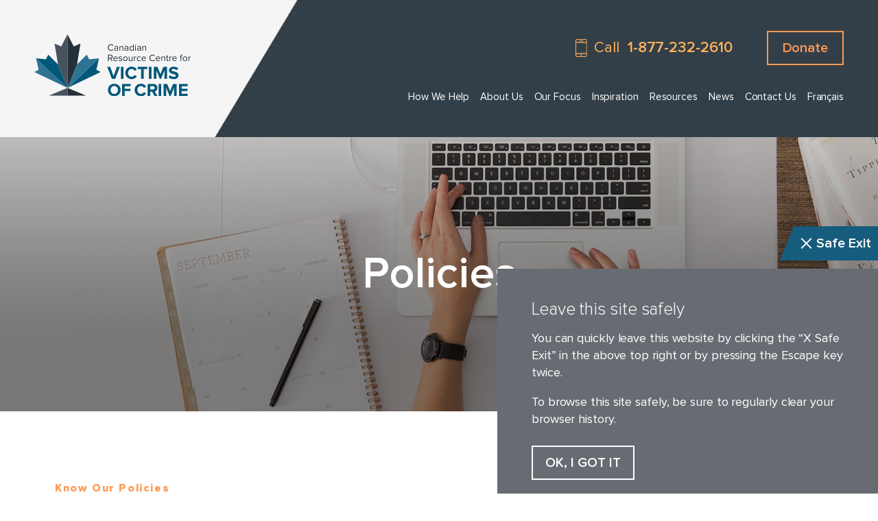

--- FILE ---
content_type: text/html; charset=UTF-8
request_url: https://crcvc.ca/policies/
body_size: 20833
content:
<!DOCTYPE html>
<html lang="en-US">
<head>
	
	<meta charset="UTF-8">
	<meta name="viewport" content="width=device-width">
	<meta name="format-detection" content="telephone=no">
	<link rel="profile" href="http://gmpg.org/xfn/11">
    <link rel="icon" type="image/png" href="https://crcvc.ca/wp-content/themes/crcvc/assets/images/favicon/favicon-32x32.png" sizes="32x32" />
    <link rel="icon" type="image/png" href="https://crcvc.ca/wp-content/themes/crcvc/assets/images/favicon/favicon-16x16.png" sizes="16x16" />
    <link rel="icon" href="https://crcvc.ca/wp-content/themes/crcvc/assets/images/favicon/favicon.ico" type="image/x-icon" />
		<meta name='robots' content='index, follow, max-image-preview:large, max-snippet:-1, max-video-preview:-1' />
<link rel="alternate" hreflang="en" href="https://crcvc.ca/policies/" />
<link rel="alternate" hreflang="fr" href="https://crcvc.ca/fr/politiques/" />
<link rel="alternate" hreflang="x-default" href="https://crcvc.ca/policies/" />

	<!-- This site is optimized with the Yoast SEO plugin v26.8 - https://yoast.com/product/yoast-seo-wordpress/ -->
	<title>Policies - CRCVC</title>
	<link rel="canonical" href="https://crcvc.ca/policies/" />
	<meta property="og:locale" content="en_US" />
	<meta property="og:type" content="article" />
	<meta property="og:title" content="Policies - CRCVC" />
	<meta property="og:url" content="https://crcvc.ca/policies/" />
	<meta property="og:site_name" content="CRCVC" />
	<meta property="article:publisher" content="https://www.facebook.com/CRCVC/" />
	<meta property="article:modified_time" content="2021-09-29T21:29:12+00:00" />
	<meta name="twitter:card" content="summary_large_image" />
	<meta name="twitter:site" content="@CRCVC" />
	<script type="application/ld+json" class="yoast-schema-graph">{"@context":"https://schema.org","@graph":[{"@type":"WebPage","@id":"https://crcvc.ca/policies/","url":"https://crcvc.ca/policies/","name":"Policies - CRCVC","isPartOf":{"@id":"https://crcvc.ca/#website"},"datePublished":"2021-08-30T13:50:12+00:00","dateModified":"2021-09-29T21:29:12+00:00","breadcrumb":{"@id":"https://crcvc.ca/policies/#breadcrumb"},"inLanguage":"en-US","potentialAction":[{"@type":"ReadAction","target":["https://crcvc.ca/policies/"]}]},{"@type":"BreadcrumbList","@id":"https://crcvc.ca/policies/#breadcrumb","itemListElement":[{"@type":"ListItem","position":1,"name":"Home","item":"https://crcvc.ca/"},{"@type":"ListItem","position":2,"name":"Policies"}]},{"@type":"WebSite","@id":"https://crcvc.ca/#website","url":"https://crcvc.ca/","name":"CRCVC","description":"","publisher":{"@id":"https://crcvc.ca/#organization"},"potentialAction":[{"@type":"SearchAction","target":{"@type":"EntryPoint","urlTemplate":"https://crcvc.ca/?s={search_term_string}"},"query-input":{"@type":"PropertyValueSpecification","valueRequired":true,"valueName":"search_term_string"}}],"inLanguage":"en-US"},{"@type":"Organization","@id":"https://crcvc.ca/#organization","name":"CRCVC","url":"https://crcvc.ca/","logo":{"@type":"ImageObject","inLanguage":"en-US","@id":"https://crcvc.ca/#/schema/logo/image/","url":"https://crcvc.ca/wp-content/uploads/2021/09/home2.jpg","contentUrl":"https://crcvc.ca/wp-content/uploads/2021/09/home2.jpg","width":850,"height":680,"caption":"CRCVC"},"image":{"@id":"https://crcvc.ca/#/schema/logo/image/"},"sameAs":["https://www.facebook.com/CRCVC/","https://x.com/CRCVC","https://www.instagram.com/crcvc/","https://ca.linkedin.com/company/canadian-resource-centre-for-victims-of-crime"]}]}</script>
	<!-- / Yoast SEO plugin. -->


<link rel='dns-prefetch' href='//www.googletagmanager.com' />
<link rel="alternate" title="oEmbed (JSON)" type="application/json+oembed" href="https://crcvc.ca/wp-json/oembed/1.0/embed?url=https%3A%2F%2Fcrcvc.ca%2Fpolicies%2F" />
<link rel="alternate" title="oEmbed (XML)" type="text/xml+oembed" href="https://crcvc.ca/wp-json/oembed/1.0/embed?url=https%3A%2F%2Fcrcvc.ca%2Fpolicies%2F&#038;format=xml" />
<style id='wp-img-auto-sizes-contain-inline-css' type='text/css'>
img:is([sizes=auto i],[sizes^="auto," i]){contain-intrinsic-size:3000px 1500px}
/*# sourceURL=wp-img-auto-sizes-contain-inline-css */
</style>
<link rel='stylesheet' id='wp-block-library-css' href='https://crcvc.ca/wp-includes/css/dist/block-library/style.min.css?ver=6.9' type='text/css' media='all' />
<style id='wp-block-library-inline-css' type='text/css'>
/*wp_block_styles_on_demand_placeholder:698250a3109bd*/
/*# sourceURL=wp-block-library-inline-css */
</style>
<style id='classic-theme-styles-inline-css' type='text/css'>
/*! This file is auto-generated */
.wp-block-button__link{color:#fff;background-color:#32373c;border-radius:9999px;box-shadow:none;text-decoration:none;padding:calc(.667em + 2px) calc(1.333em + 2px);font-size:1.125em}.wp-block-file__button{background:#32373c;color:#fff;text-decoration:none}
/*# sourceURL=/wp-includes/css/classic-themes.min.css */
</style>
<link rel='stylesheet' id='ctct_form_styles-css' href='https://crcvc.ca/wp-content/plugins/constant-contact-forms/assets/css/style.css?ver=2.12.0' type='text/css' media='all' />
<link rel='stylesheet' id='contact-form-7-css' href='https://crcvc.ca/wp-content/plugins/contact-form-7/includes/css/styles.css?ver=6.1.4' type='text/css' media='all' />
<link rel='stylesheet' id='olark-wp-css' href='https://crcvc.ca/wp-content/plugins/olark-live-chat/public/css/olark-wp-public.css?ver=1.0.0' type='text/css' media='all' />
<link rel='stylesheet' id='ui-font-css' href='https://crcvc.ca/wp-content/plugins/wp-accessibility/toolbar/fonts/css/a11y-toolbar.css?ver=1.7.9' type='text/css' media='all' />
<link rel='stylesheet' id='ui-a11y-css' href='https://crcvc.ca/wp-content/plugins/wp-accessibility/toolbar/css/a11y.css?ver=1.7.9' type='text/css' media='all' />
<link rel='stylesheet' id='ui-fontsize.css-css' href='https://crcvc.ca/wp-content/plugins/wp-accessibility/toolbar/css/a11y-fontsize.css?ver=1.7.9' type='text/css' media='all' />
<style id='ui-fontsize.css-inline-css' type='text/css'>
html { --wpa-font-size: clamp( 24px, 1.5rem, 36px ); --wpa-h1-size : clamp( 48px, 3rem, 72px ); --wpa-h2-size : clamp( 40px, 2.5rem, 60px ); --wpa-h3-size : clamp( 32px, 2rem, 48px ); --wpa-h4-size : clamp( 28px, 1.75rem, 42px ); --wpa-sub-list-size: 1.1em; --wpa-sub-sub-list-size: 1em; } 
/*# sourceURL=ui-fontsize.css-inline-css */
</style>
<link rel='stylesheet' id='wpa-style-css' href='https://crcvc.ca/wp-content/plugins/wp-accessibility/css/wpa-style.css?ver=1.7.9' type='text/css' media='all' />
<style id='wpa-style-inline-css' type='text/css'>
:root { --admin-bar-top : 7px; }
/*# sourceURL=wpa-style-inline-css */
</style>
<link rel='stylesheet' id='wpml-menu-item-0-css' href='https://crcvc.ca/wp-content/plugins/sitepress-multilingual-cms/templates/language-switchers/menu-item/style.min.css?ver=1' type='text/css' media='all' />
<link rel='stylesheet' id='normalize-css' href='https://crcvc.ca/wp-content/themes/crcvc/assets/vendors/normalize-3.0.3/normalize.min.css' type='text/css' media='all' />
<link rel='stylesheet' id='owl-carousel-css' href='https://crcvc.ca/wp-content/themes/crcvc/assets/vendors/owl.carousel-2.2.0/assets/owl.carousel.min.css' type='text/css' media='all' />
<link rel='stylesheet' id='fancybox-css' href='https://crcvc.ca/wp-content/themes/crcvc/assets/vendors/fancybox-3.5.7/jquery.fancybox.min.css' type='text/css' media='all' />
<link rel='stylesheet' id='main-css' href='https://crcvc.ca/wp-content/themes/crcvc/assets/css/main.css?ver=1722209991' type='text/css' media='all' />
<script type="text/javascript" src="https://crcvc.ca/wp-includes/js/jquery/jquery.min.js?ver=3.7.1" id="jquery-core-js"></script>
<script type="text/javascript" src="https://crcvc.ca/wp-includes/js/jquery/jquery-migrate.min.js?ver=3.4.1" id="jquery-migrate-js"></script>
<script type="text/javascript" id="olark-wp-js-extra">
/* <![CDATA[ */
var olark_vars = {"site_ID":"8724-480-10-9839","expand":"0","float":"0","override_lang":"1","lang":"en-US","api":"","mobile":"0","woocommerce":"","woocommerce_version":null,"enable_cartsaver":"0"};
//# sourceURL=olark-wp-js-extra
/* ]]> */
</script>
<script type="text/javascript" src="https://crcvc.ca/wp-content/plugins/olark-live-chat/public/js/olark-wp-public.js?ver=1.0.0" id="olark-wp-js"></script>

<!-- Google tag (gtag.js) snippet added by Site Kit -->
<!-- Google Analytics snippet added by Site Kit -->
<script type="text/javascript" src="https://www.googletagmanager.com/gtag/js?id=GT-WB5GGFDG" id="google_gtagjs-js" async></script>
<script type="text/javascript" id="google_gtagjs-js-after">
/* <![CDATA[ */
window.dataLayer = window.dataLayer || [];function gtag(){dataLayer.push(arguments);}
gtag("set","linker",{"domains":["crcvc.ca"]});
gtag("js", new Date());
gtag("set", "developer_id.dZTNiMT", true);
gtag("config", "GT-WB5GGFDG");
 window._googlesitekit = window._googlesitekit || {}; window._googlesitekit.throttledEvents = []; window._googlesitekit.gtagEvent = (name, data) => { var key = JSON.stringify( { name, data } ); if ( !! window._googlesitekit.throttledEvents[ key ] ) { return; } window._googlesitekit.throttledEvents[ key ] = true; setTimeout( () => { delete window._googlesitekit.throttledEvents[ key ]; }, 5 ); gtag( "event", name, { ...data, event_source: "site-kit" } ); }; 
//# sourceURL=google_gtagjs-js-after
/* ]]> */
</script>
<script type="text/javascript" src="https://crcvc.ca/wp-content/plugins/wp-accessibility/js/fingerprint.min.js?ver=1.7.9" id="wpa-fingerprintjs-js"></script>
<link rel="https://api.w.org/" href="https://crcvc.ca/wp-json/" /><link rel="alternate" title="JSON" type="application/json" href="https://crcvc.ca/wp-json/wp/v2/pages/2640" /><link rel="EditURI" type="application/rsd+xml" title="RSD" href="https://crcvc.ca/xmlrpc.php?rsd" />
<link rel='shortlink' href='https://crcvc.ca/?p=2640' />
<meta name="generator" content="MYOB"><meta name="generator" content="WPML ver:4.8.6 stt:1,4;" />
<meta name="generator" content="Site Kit by Google 1.159.0" /><!-- Google Tag Manager -->
<script>(function(w,d,s,l,i){w[l]=w[l]||[];w[l].push({'gtm.start':
new Date().getTime(),event:'gtm.js'});var f=d.getElementsByTagName(s)[0],
j=d.createElement(s),dl=l!='dataLayer'?'&l='+l:'';j.async=true;j.src=
'https://www.googletagmanager.com/gtm.js?id='+i+dl;f.parentNode.insertBefore(j,f);
})(window,document,'script','dataLayer','GTM-PQFGKQ3');</script>
<!-- End Google Tag Manager -->

<!-- Google tag (gtag.js) G4 -->
<script async src="https://www.googletagmanager.com/gtag/js?id=G-BGG2TRS4E4"></script>
<script>
  window.dataLayer = window.dataLayer || [];
  function gtag(){dataLayer.push(arguments);}
  gtag('js', new Date());

  gtag('config', 'G-BGG2TRS4E4');
</script>
<!-- Google Tag Manager snippet added by Site Kit -->
<script type="text/javascript">
/* <![CDATA[ */

			( function( w, d, s, l, i ) {
				w[l] = w[l] || [];
				w[l].push( {'gtm.start': new Date().getTime(), event: 'gtm.js'} );
				var f = d.getElementsByTagName( s )[0],
					j = d.createElement( s ), dl = l != 'dataLayer' ? '&l=' + l : '';
				j.async = true;
				j.src = 'https://www.googletagmanager.com/gtm.js?id=' + i + dl;
				f.parentNode.insertBefore( j, f );
			} )( window, document, 'script', 'dataLayer', 'GTM-TK62DMNZ' );
			
/* ]]> */
</script>

<!-- End Google Tag Manager snippet added by Site Kit -->
		<style type="text/css" id="wp-custom-css">
			label span {
	width: auto !important;
}

label input {
	display: flex !important;
}		</style>
		</head>

<body class="wp-singular page-template-default page page-id-2640 wp-theme-crcvc ctct-crcvc">

    <div class="bodyInner">

        <header id="header" class="siteHeader" role="banner">
        <div class="siteHeader__inner">
            <div class="container">
                <a href="https://crcvc.ca" class="siteHeader__logo" title="logo">
                    <img class="siteHeader__logo" src="https://crcvc.ca/wp-content/themes/crcvc/assets/images/logo-en.svg" alt="">
                </a>
                <div class="headerContacts">
                    <div class="headerContacts__item"><img class="headerContacts__icon" style="height: 24px;" src="https://crcvc.ca/wp-content/themes/crcvc/assets/images/icon-message.svg" alt=""> Text &nbsp;<a class="headerContacts__link" href="tel:+1"></a></div>
                    <div class="headerContacts__item"><img class="headerContacts__icon" style="height: 26px;" src="https://crcvc.ca/wp-content/themes/crcvc/assets/images/icon-phone.svg" alt=""> Call &nbsp;<a class="headerContacts__link" href="tel:+1-877-232-2610">1-877-232-2610</a></div>
                </div>
                <button class="btnMenu" id="btnMenu"><span></span><span></span><span></span> menu</button>
            </div>
        </div>
    </header>

        <nav id="mainNav" class="mainNav" role="navigation" aria-label="Main Menu">
        <button class="btnCloseMenu"><span></span><span></span></button>
        <div class="container">
            <div class="headerContacts">
                
                <div class="headerContacts__item"><img class="headerContacts__icon" style="height: 26px;" src="https://crcvc.ca/wp-content/themes/crcvc/assets/images/icon-phone.svg" alt=""> Call &nbsp; <a class="headerContacts__link" href="tel:+1-877-232-2610">1-877-232-2610</a></div>
                <a class="btn" href="https://crcvc.ca/donate/">Donate</a>
            </div>
	        <ul id="mainMenu" class="mainMenu"><li id="menu-item-2742" class="menu-item menu-item-type-post_type menu-item-object-page menu-item-has-children menu-item-2742 mainMenu__item mainMenu__item--depth0"><a href="https://crcvc.ca/how-we-help/" class="mainMenu__link mainMenu__link--depth0">How We Help</a><span class="mainMenu__arrow"></span>
<ul class="sub-menu mainMenu__list mainMenu__list--depth1">
	<li id="menu-item-2749" class="menu-item menu-item-type-post_type menu-item-object-page menu-item-2749 mainMenu__item mainMenu__item--depth1"><a href="https://crcvc.ca/how-we-help/victim-support/" class="mainMenu__link mainMenu__link--depth1">Victim Support</a></li>
	<li id="menu-item-2744" class="menu-item menu-item-type-post_type menu-item-object-page menu-item-2744 mainMenu__item mainMenu__item--depth1"><a href="https://crcvc.ca/how-we-help/corrections-and-parole/" class="mainMenu__link mainMenu__link--depth1">Corrections and Parole</a></li>
	<li id="menu-item-3227" class="menu-item menu-item-type-post_type menu-item-object-page menu-item-3227 mainMenu__item mainMenu__item--depth1"><a href="https://crcvc.ca/how-we-help/advocacy/" class="mainMenu__link mainMenu__link--depth1">Advocacy &#038; Public Education</a></li>
	<li id="menu-item-2746" class="menu-item menu-item-type-post_type menu-item-object-page menu-item-2746 mainMenu__item mainMenu__item--depth1"><a href="https://crcvc.ca/how-we-help/memorial/" class="mainMenu__link mainMenu__link--depth1">Memorial</a></li>
	<li id="menu-item-2748" class="menu-item menu-item-type-post_type menu-item-object-page menu-item-2748 mainMenu__item mainMenu__item--depth1"><a href="https://crcvc.ca/how-we-help/homicide-support-group/" class="mainMenu__link mainMenu__link--depth1">Homicide Support Group</a></li>
	<li id="menu-item-2745" class="menu-item menu-item-type-post_type menu-item-object-page menu-item-2745 mainMenu__item mainMenu__item--depth1"><a href="https://crcvc.ca/how-we-help/faqs/" class="mainMenu__link mainMenu__link--depth1">FAQs</a></li>
</ul>
</li>
<li id="menu-item-2734" class="menu-item menu-item-type-post_type menu-item-object-page menu-item-has-children menu-item-2734 mainMenu__item mainMenu__item--depth0"><a href="https://crcvc.ca/about-us/" class="mainMenu__link mainMenu__link--depth0">About Us</a><span class="mainMenu__arrow"></span>
<ul class="sub-menu mainMenu__list mainMenu__list--depth1">
	<li id="menu-item-2736" class="menu-item menu-item-type-post_type menu-item-object-page menu-item-2736 mainMenu__item mainMenu__item--depth1"><a href="https://crcvc.ca/about-us/leadership/" class="mainMenu__link mainMenu__link--depth1">Leadership</a></li>
	<li id="menu-item-2735" class="menu-item menu-item-type-post_type menu-item-object-page menu-item-2735 mainMenu__item mainMenu__item--depth1"><a href="https://crcvc.ca/about-us/board-of-directors/" class="mainMenu__link mainMenu__link--depth1">Board of Directors</a></li>
	<li id="menu-item-2738" class="menu-item menu-item-type-post_type menu-item-object-page menu-item-2738 mainMenu__item mainMenu__item--depth1"><a href="https://crcvc.ca/about-us/victims-advisory-committee/" class="mainMenu__link mainMenu__link--depth1">Victims Advisory Committee</a></li>
	<li id="menu-item-2737" class="menu-item menu-item-type-post_type menu-item-object-page menu-item-2737 mainMenu__item mainMenu__item--depth1"><a href="https://crcvc.ca/about-us/partners-funders/" class="mainMenu__link mainMenu__link--depth1">Partners &#038; Funders</a></li>
	<li id="menu-item-7394" class="menu-item menu-item-type-post_type menu-item-object-page menu-item-7394 mainMenu__item mainMenu__item--depth1"><a href="https://crcvc.ca/about-us/careers/" class="mainMenu__link mainMenu__link--depth1">Careers</a></li>
</ul>
</li>
<li id="menu-item-2752" class="menu-item menu-item-type-post_type menu-item-object-page menu-item-has-children menu-item-2752 mainMenu__item mainMenu__item--depth0"><a href="https://crcvc.ca/our-focus/" class="mainMenu__link mainMenu__link--depth0">Our Focus</a><span class="mainMenu__arrow"></span>
<ul class="sub-menu mainMenu__list mainMenu__list--depth1">
	<li id="menu-item-2773" class="menu-item menu-item-type-post_type menu-item-object-page menu-item-2773 mainMenu__item mainMenu__item--depth1"><a href="https://crcvc.ca/our-focus/2021-priorities/" class="mainMenu__link mainMenu__link--depth1">2023 Priorities</a></li>
	<li id="menu-item-2776" class="menu-item menu-item-type-post_type menu-item-object-page menu-item-2776 mainMenu__item mainMenu__item--depth1"><a href="https://crcvc.ca/our-focus/projects/" class="mainMenu__link mainMenu__link--depth1">Projects</a></li>
	<li id="menu-item-2774" class="menu-item menu-item-type-post_type menu-item-object-page menu-item-2774 mainMenu__item mainMenu__item--depth1"><a href="https://crcvc.ca/our-focus/creating-change/" class="mainMenu__link mainMenu__link--depth1">Creating Change</a></li>
	<li id="menu-item-2778" class="menu-item menu-item-type-post_type menu-item-object-page menu-item-2778 mainMenu__item mainMenu__item--depth1"><a href="https://crcvc.ca/our-focus/truth-and-reconciliation/" class="mainMenu__link mainMenu__link--depth1">Truth and Reconciliation</a></li>
	<li id="menu-item-2775" class="menu-item menu-item-type-post_type menu-item-object-page menu-item-2775 mainMenu__item mainMenu__item--depth1"><a href="https://crcvc.ca/our-focus/missing-persons/" class="mainMenu__link mainMenu__link--depth1">Missing Persons</a></li>
	<li id="menu-item-2777" class="menu-item menu-item-type-post_type menu-item-object-page menu-item-2777 mainMenu__item mainMenu__item--depth1"><a href="https://crcvc.ca/our-focus/terror-victim-response/" class="mainMenu__link mainMenu__link--depth1">Terror Victim Response</a></li>
</ul>
</li>
<li id="menu-item-2750" class="menu-item menu-item-type-post_type menu-item-object-page menu-item-has-children menu-item-2750 mainMenu__item mainMenu__item--depth0"><a href="https://crcvc.ca/inspiration/" class="mainMenu__link mainMenu__link--depth0">Inspiration</a><span class="mainMenu__arrow"></span>
<ul class="sub-menu mainMenu__list mainMenu__list--depth1">
	<li id="menu-item-2939" class="menu-item menu-item-type-post_type menu-item-object-page menu-item-2939 mainMenu__item mainMenu__item--depth1"><a href="https://crcvc.ca/inspiration/survivor-stories/" class="mainMenu__link mainMenu__link--depth1">Survivor Stories</a></li>
	<li id="menu-item-2938" class="menu-item menu-item-type-post_type menu-item-object-page menu-item-2938 mainMenu__item mainMenu__item--depth1"><a href="https://crcvc.ca/inspiration/successes/" class="mainMenu__link mainMenu__link--depth1">Successes</a></li>
	<li id="menu-item-2937" class="menu-item menu-item-type-post_type menu-item-object-page menu-item-2937 mainMenu__item mainMenu__item--depth1"><a href="https://crcvc.ca/inspiration/events/" class="mainMenu__link mainMenu__link--depth1">Events</a></li>
</ul>
</li>
<li id="menu-item-2755" class="menu-item menu-item-type-post_type menu-item-object-page menu-item-has-children menu-item-2755 mainMenu__item mainMenu__item--depth0"><a href="https://crcvc.ca/resources/" class="mainMenu__link mainMenu__link--depth0">Resources</a><span class="mainMenu__arrow"></span>
<ul class="sub-menu mainMenu__list mainMenu__list--depth1">
	<li id="menu-item-2758" class="menu-item menu-item-type-post_type menu-item-object-page menu-item-2758 mainMenu__item mainMenu__item--depth1"><a href="https://crcvc.ca/resources/resource-directory/" class="mainMenu__link mainMenu__link--depth1">Directory</a></li>
	<li id="menu-item-3039" class="menu-item menu-item-type-post_type menu-item-object-page menu-item-3039 mainMenu__item mainMenu__item--depth1"><a href="https://crcvc.ca/resources/general-resources/" class="mainMenu__link mainMenu__link--depth1">General Resources</a></li>
	<li id="menu-item-2757" class="menu-item menu-item-type-post_type menu-item-object-page menu-item-2757 mainMenu__item mainMenu__item--depth1"><a href="https://crcvc.ca/resources/publications/" class="mainMenu__link mainMenu__link--depth1">Publications</a></li>
	<li id="menu-item-2756" class="menu-item menu-item-type-post_type menu-item-object-page menu-item-2756 mainMenu__item mainMenu__item--depth1"><a href="https://crcvc.ca/resources/briefs/" class="mainMenu__link mainMenu__link--depth1">Briefs</a></li>
</ul>
</li>
<li id="menu-item-2754" class="menu-item menu-item-type-post_type menu-item-object-page menu-item-has-children menu-item-2754 mainMenu__item mainMenu__item--depth0"><a href="https://crcvc.ca/news/" class="mainMenu__link mainMenu__link--depth0">News</a><span class="mainMenu__arrow"></span>
<ul class="sub-menu mainMenu__list mainMenu__list--depth1">
	<li id="menu-item-2779" class="menu-item menu-item-type-post_type menu-item-object-page menu-item-2779 mainMenu__item mainMenu__item--depth1"><a href="https://crcvc.ca/news/" class="mainMenu__link mainMenu__link--depth1">Recent News</a></li>
	<li id="menu-item-2751" class="menu-item menu-item-type-post_type menu-item-object-page menu-item-2751 mainMenu__item mainMenu__item--depth1"><a href="https://crcvc.ca/newsletters/" class="mainMenu__link mainMenu__link--depth1">Newsletters</a></li>
	<li id="menu-item-3129" class="menu-item menu-item-type-post_type menu-item-object-page menu-item-3129 mainMenu__item mainMenu__item--depth1"><a href="https://crcvc.ca/advocacy-letters/" class="mainMenu__link mainMenu__link--depth1">Advocacy Letters</a></li>
</ul>
</li>
<li id="menu-item-2740" class="menu-item menu-item-type-post_type menu-item-object-page menu-item-2740 mainMenu__item mainMenu__item--depth0"><a href="https://crcvc.ca/contact-us/" class="mainMenu__link mainMenu__link--depth0">Contact Us</a></li>
<li id="menu-item-wpml-ls-13-fr" class="menu-item wpml-ls-slot-13 wpml-ls-item wpml-ls-item-fr wpml-ls-menu-item wpml-ls-first-item wpml-ls-last-item menu-item-type-wpml_ls_menu_item menu-item-object-wpml_ls_menu_item menu-item-wpml-ls-13-fr mainMenu__item mainMenu__item--depth0"><a href="https://crcvc.ca/fr/politiques/" title="Switch to Français" aria-label="Switch to Français" role="menuitem" class="mainMenu__link mainMenu__link--depth0"><span class="wpml-ls-native" lang="fr">Français</span></a></li>
</ul>            <a class="btn" href="https://crcvc.ca/donate/">Donate</a>
        </div>
    </nav>
    
    <main id="main" class="siteMain" role="main">

	<section class="section heroSection">
    	<picture>
						<img class="heroSection__image" src="https://crcvc.ca/wp-content/uploads/2021/09/privacy-policy-page-header.jpg" alt="">
	</picture>
    	<div class="heroSection__overlay">
		<div class="container container--narrow">
			<h1>Policies</h1>
		</div>
	</div>
</section>
				<section class="section oneColumnTextSection">
				<div class="container">
					<div class="oneColumnTextSection__title subtitle">Know Our Policies</div>
					<div class="oneColumnTextSection__text wysiwyg">
						<h2>General Disclaimer</h2>						<p>Information published on this website is provided for information and educational purposes only.</p>
<p>This is a Canadian website. Its content is intended for Canadian residents only.</p>
<p>This website does not provide legal advice.</p>
<p>Information provided on this site is not designed or intended to constitute legal advice or to be used for legal purposes. Due to unique individual needs please consult your own legal advisor who will be able to determine the appropriateness of the information for your specific situation and will assist you in making any legal decisions.</p>
<p>Before implementing any intervention found in the resources section of this website, please contact your lawyer, local police service or Crown Attorney’s Office.</p>
<p>CRCVC does not guarantee the accuracy of information provided on websites that we link through our website. All links are intended for reference purposes only.</p>
                    </div>
					                </div>
			</section>
							<section class="section lightBoxSection">
				<div class="container">
					<div class="lightBoxSection__inner">
						<div class="lightBoxSection__textContainer">
							<div class="lightBoxSection__title subtitle">Our Commitment to Privacy</div>
							<div class="lightBoxSection__text wysiwyg">
								<h2>Privacy Policy</h2>								<p><strong>Canadian Resource Centre for Victims of Crime</strong> recognizes the importance of privacy and is committed to maintaining the accuracy, confidentiality and security of the Personal Information (defined below) that it collects about its donors, subscribers, sponsors, supporters, directors, officers, members, volunteers, conference attendees, suppliers, clients, users of our website, and other contacts as outlined in this privacy policy (the “<strong>Policy</strong>”). Throughout the Policy, the reference to terms “<strong>CRCVC</strong><strong>”, “we”, “us”</strong> and “<strong>our</strong>” refer to the <strong>Canadian Resource Centre for Victims of Crime / Centre canadien de ressources pour les victimes de crimes</strong><strong>.</strong></p>
<div class="hiddenText">
<p>You have a right to know the types of information CRCVC collects and how and why we collect and use it. You also have a right to choose whether you wish to provide us with Personal Information or have it collected by us.</p>
<p>This policy also complies with the requirements of Canada’s Anti-Spam Legislation (CASL) to ensure that appropriate consent has been obtained prior to sending electronic communications subject to CASL and that required unsubscribe mechanisms are readily available.</p>
<p>We are required to have written website privacy statements in accordance with our obligations under the Personal Information Protection and Electronic Documents Act (“<strong>PIPEDA</strong>”) and other applicable privacy legislation. We have posted visible links to this Policy on various pages of our website and have made a reasonable effort to ensure that you are advised of the purposes and terms under which your Personal Information will be used.</p>
<p>Please read this Policy carefully to make sure you understand how your Personal Information will be treated as you make use of our website.</p>
<p>By using our website, you agree to and are aware of the terms of this Policy.</p>
<p><strong>What is Personal Information?</strong> Personal information is any information, in any form, about an identified individual or an individual whose identity may be inferred or determined from such information (such as your name, residential and e-mail addresses, telephone and fax numbers, membership, subscription and conference information, credit information and billing records) (“<strong>Personal Information</strong>”). Publicly available information such as the name, address, telephone and fax numbers of a business are not considered personal information.</p>
<p>Please note that this Policy does not cover business contact information (e.g. name, title, business address, business telephone and fax numbers, business e-mail addresses, etc.), anonymous aggregate information or data from which the identity of an individual cannot be determined. Subject to any agreement between CRCVC and you otherwise, we retain the right to use and disclose such information and data in any way that we determine appropriate.</p>
<p><strong>Application.</strong> This Policy applies to all Personal Information collected by us including Personal Information we collect from you through our website (when you subscribe to our newsletter, make a donation, or visit anonymously), any portals we may have, as well as Personal Information provided to us by individuals who are, represent or work for our clients, contractors, service providers, agents, partners, and affiliated entities.</p>
<p><strong>What Personal Information Do We Collect?</strong> As a general policy, we do not automatically collect personally identifiable information, such as your name, address, or e-mail address when you visit our website. However, certain non-Personal Information is recorded by the standard operation of our internet servers. Information such as the type of browser being used, its operating system, and your IP address is gathered in order to enhance your online experience.</p>
<p>Our various mailing lists, downloads, special offers, contests, registration forms, and surveys may request that you give us contact information such as your name, mailing and/or email address, demographic information such as your age and gender, and personal preference information such as your preferred software and interests. Any information you provide to us will be used by us only as necessary for our legitimate business interests, including without limitation the improvement of our products, services and the contents of our website. We will take all reasonable steps to document the purposes for which Personal Information is collected on our website.</p>
<p>We do not store any credit card information we may receive in regard to a specific transaction and/or billing arrangement except as necessary to complete and satisfy our rights and obligations with regard to such transaction, billing arrangement, and/or as otherwise authorized by you.</p>
<p><strong>How Do We Collect Your Personal Information?</strong> We collect Personal Information from individuals who subscribe to our newsletter, make a charitable donation to us, volunteer with us, or request information from us.</p>
<p>We also collect Personal Information from individuals who respond to online or email surveys, or provide information to us in person, in writing, by fax or over the telephone when asked for such information.</p>
<p>We use only fair and lawful methods to collect Personal Information.</p>
<p><strong>What Do We Use Your Personal Information For?</strong> We use Personal Information for the following purposes:</p>
<ul>
<li>to inform you of what we are doing and what we need, such as: donation opportunities, fundraising initiatives, opportunities for you to volunteer, advising you of special and third-party events, and to inform you of other activities and developments that might be of interest to you;</li>
<li>or the performance and delivery of our services;</li>
<li>for the performance and delivery of education and training sessions and webinars;</li>
<li>to process transactions for the purchase of goods and services;</li>
<li>to improve our products and services;</li>
<li>to improve our website;</li>
<li>to comply with our statutory obligations or any judicial order or judiciary rule of procedure;</li>
<li>to generate statistical data that, to the extent that anonymized data ceases to be personal data, we may use for a variety of purposes.</li>
</ul>
<p>Unless permitted or required by the applicable laws, or as otherwise set out in this Policy, we do not use Personal Information for other purposes.</p>
<p><strong>How Do We Use Your Data for Fundraising?</strong> We may, occasionally, send you information by electronic means (this includes email, telephone, text message (SMS) or automated calls) about our charitable programs which may be of interest to you.</p>
<p>We will also regularly send you information via email/SMS/other automated means to ask about your fundraising preferences. We will also ask you to confirm whether you would like us to send you fundraising messages when you tick the relevant boxes when you, for instance, complete a survey or application online.</p>
<p>If you have consented to receive emails, telephone, text message (SMS) or automated calls from us, you can opt-out at any time.</p>
<p><strong>How We Disclose Personal Information.</strong> We do not sell or rent or trade Personal Information. We do share your Personal Information with trusted entities, including affiliated third parties, as outlined below.</p>
<p>We share Personal Information with other CRCVC affiliated entities in order to provide our services and products and for internal administration purposes;</p>
<p>We also share Personal Information with a limited number of our service providers, such as the providers who host our website, complete data analysis, information technology and related infrastructure, customer service, email delivery, direct mail programs, auditing services and the publisher of our newsletter. These service providers may need to access Personal Information to perform their services. We authorize such service providers to use or disclose the Personal Information only as necessary to perform services on our behalf or comply with legal requirements. We require such service providers to contractually commit to protect the security and confidentiality of Personal Information they process on our behalf. Our service providers are predominantly located in Canada and the United States of America.</p>
<p>In the event that we enter into, or intend to enter into, a transaction that alters the structure of our organization, such as a reorganization, merger, sale, joint venture, assignment, transfer, change of control, or other disposition of all or any portion of our organization, we may share Personal Information with third parties for the purpose of facilitating and completing the transaction.</p>
<p>When disclosing Personal Information to a third party (subject to the conditions outlined above), we will require, through contractual or other reasonable means, that the third party follows a standard or policy comparable to this Policy to protect the Personal Information.</p>
<p>In addition to the above circumstances of disclosure set out above, in certain circumstances, Personal Information subject to PIPEDA or other privacy legislation that applies to us, may be used or disclosed without the knowledge or consent of the individual concerned. Such circumstances include, but are not limited to:</p>
<ul>
<li>the purpose for which the information was obtained or compiled by us, or for a use consistent with that purpose;</li>
<li>complying with a subpoena, warrant or order issued by a court, person or body with authority to require that the information be produced; or complying with rules of the court relating to producing the information;</li>
<li>an investigative body specified in the regulations for enforcing laws or carrying out a lawful investigation;</li>
<li>our directors, officers or employees for internal audit purposes;</li>
<li>a situation where disclosure would clearly benefit the individual to whom the information relates.</li>
</ul>
<p><strong>How Long Do We Keep Personal Information?</strong> We keep your personal information only as long as we believe it is required to be used and kept in view of the reasons for which it was collected and purposes for which it will be used. The length of time we will retain Personal Information varies depending on the purpose(s) for which it was collected and the nature of the Personal Information. This period may extend beyond the end of your relationship with us but it will be only for so long as we believe it to be necessary for us to have sufficient Personal Information to respond to any issues that may arise at a later date.</p>
<p><strong>Accuracy of Personal Information.</strong> We will take all reasonable steps to ensure that Personal Information is as accurate, up-to-date and complete as possible.</p>
<p><strong>When Will We Dispose of Personal Information?</strong> We will dispose of Personal Information under our control in accordance with PIPEDA or other privacy legislation that applies to us relating to the disposal of such information.</p>
<p><strong>Responsibility.</strong> All of our employees and volunteers who collect, maintain and/or use Personal Information are responsible for ensuring that the collection, use and disclosure of this information is carried out in accordance with this Policy and relevant procedures.</p>
<p>Our Privacy Officer is responsible for ensuring compliance with the law and for initiating the development of procedures, guidelines and schedules to bring this policy into effect.</p>
<p><strong>Internet Security</strong>. Our website uses encryption, firewall and other technologies to ensure the security of Personal Information. Although we will make every reasonable effort to protect Personal Information from loss, misuse or alteration by third parties, Internet users should be aware that there is always some risk involved in transmitting Personal Information over the Internet.</p>
<p><strong>Cookies.</strong> Certain non-Personal Information and data may be automatically collected by us through the operation of “cookies”, which are small text files that identify an individual computer’s browser entering a website. Cookies allow our website to track a browser’s movement through the website over several sessions. Through cookies, a website can recognize repeat users, facilitate users’ access to and use of a site, and allow the website to track usage behaviour that will allow content improvements. We use cookies only for the above-mentioned purposes and will not use them to identify users. Users who do not want cookies placed on their computer by us may disable cookies by modifying the preferences section of their web browser. Note that if cookies are disabled, some aspects of our website may be unavailable. Users who enable cookies on their computer and want to see them can modify the cookie warning section by turning on a warning prompt.</p>
<p><strong>Embedded Scripts.</strong> An embedded script is a programming code that is designed to collect information about your interactions with our website, such as information about the links on which you click. The code is temporarily downloaded onto your device from our web server or a third-party service provider. The code is active only while you are connected to our website, and is deactivated or deleted once you disconnect from the website.</p>
<p><strong>Malware/Spyware/Viruses.</strong> We do not knowingly permit the use of malware, spyware, viruses, and/or other similar types of software.</p>
<p><strong>Links to External Sites</strong>. We are not responsible for the content or practices of third-party websites that may be linked to our website. We are also not responsible for any information that you might share with such linked websites. You should refer to each website’s respective privacy policy and practices prior to disclosing any information. We cannot and do not guarantee, represent or warrant that the content or information contained in such third-party websites and resources is accurate, legal, non-infringing or inoffensive. We do not endorse the content or information of any third-party website or resource we cite and, further, we do not warrant that such websites or resources will not contain viruses or other malicious code or will not otherwise affect your computer. By using any part of our website to search for or link to a third-party website, you agree and understand that we will not be responsible or liable, directly or indirectly, for any damages or losses caused or alleged to be caused by or in connection with the use of, or reliance on, our website to obtain search results or to link to a third-party website.</p>
<p><strong>Choice/Opt-Out</strong>. Our website may provide you the opportunity to opt-in to receive communications from us at the point where we request information about you. You always have the option of unsubscribing from any e-mail list in order to discontinue any such future communications. In order to ensure immediate removal from any list, please follow the specific instructions set forth within the communications you receive from us which you no longer wish to receive. If you are unsuccessful in completing the instructions specified in any such communication, please e-mail us at aline@crcvc.ca, including a copy of the undesired email attached to the request, and state you wish to be removed from the mailing list.</p>
<p><strong>Transfer of Information Across International Borders.</strong> Hard copies of some Personal Information is stored by us in Ontario, Canada. Electronic copies of your Personal Information are stored on servers and/or operated by or for us in Ontario, Canada. Personal Information collected from or about you offline may also be stored in Canada.</p>
<p>However, in certain circumstances, unless prohibited by applicable privacy legislation, Personal Information may also be accessed, transferred and stored outside of Canada by our contractors, service providers and affiliates. Where Personal Information is accessed, transferred or stored outside of Canada where privacy laws may offer different levels of protection from those in Canada, your Personal Information may be subject to access by and disclosure to law enforcement agencies under the applicable foreign legislation.</p>
<p><strong>How Do We Protect Your Personal Information?</strong> We employ a variety of physical, technical and organizational security measures to maintain the safety of Personal Information. We offer the use of a secure server. All sensitive financial (e.g. credit card) information, any information provided via our website or portals is transmitted via Secure Socket Layer (SSL) technology and then encrypted into our payment gateway providers’ database, where it is only accessible by those authorized with special access rights to such systems, and who are required to keep the information confidential.</p>
<p><strong>What Do We Do in Case of a Security Breach?</strong> A “breach of security safeguards” is defined as the loss of, unauthorized access to or unauthorized disclosure of Personal Information resulting from a breach of an organization’s security safeguards or from a failure to establish those safeguards. In case of a breach of security safeguards involving Personal Information under our control, we will notify you and the appropriate federal or provincial Privacy Commissioners in Canada if it is reasonable in the circumstances to believe that the breach creates a real risk of significant harm to you, including physical, financial or reputational harm. We will also notify any other organization or government institution that can reduce the risk or mitigate the harm from the breach.</p>
<p><strong>Contact Information for Complaints or Concerns.</strong> In the event of questions about: (i) our collection, use, disclosure or storage of Personal Information; or (ii) this Policy; please contact CRCVC’s Privacy Officer by sending an e-mail to crcvc@crcvc.ca, or by regular mail at:</p>
<p>Canadian Resource Centre for Victims of Crime<br />
Centre canadien de ressources pour les victimes de crimes</p>
<p>Attn: Privacy Officer<br />
100 – 141 rue Catherine Street<br />
Ottawa, Ontario. K2P 1C3<br />
CANADA</p>
<p>For more general inquiries, the Information and Privacy Commissioner of Canada oversees the administration of privacy legislation in the private sector. The Commissioner also acts as a kind of ombudsman for privacy disputes. The Information and Privacy Commissioner can be reached at:</p>
<p>Information and Privacy Commissioner<br />
112 Kent Street<br />
Ottawa, Ontario K1A 1H3<br />
TEL: 613-995-8210<br />
TOLL-FREE: 1-800-282-1376<br />
FAX: 613-947-6850<br />
E-mail: info@privcom.gc.ca</p>
<p><strong>Changes to This Policy.</strong> We may update this Policy from time to time if our privacy practices change or if the law requires changes to it. We will post any Policy changes on this page, and, if the changes are significant, we will provide a more prominent notice and a summary of the relevant changes at the top of the page. You should review this Privacy Policy regularly for changes and can easily see if changes have been made by checking the Effective Date below.</p>
<p>If you do not agree to the terms of this Policy, you should exit the website or any portal you may have entered, and cease use of all CRCVC services immediately, or contact us to withdraw your consent where applicable. Your continued use of our website, or any portal we may have made available or any of our services following the posting of any changes to this Policy means you agree to be bound by the terms of this Policy to the greatest extent permitted by law.</p>
<p>Last Updated: April 21, 2020</p>
</div><div class="loadMoreRow"><a class="btnLoadMore" href="javascript:">Load more</a></div>                            </div>
													</div>
					</div>
				</div>
			</section>
							<section class="section oneColumnTextSection">
				<div class="container">
					<div class="oneColumnTextSection__title subtitle">Your Consent</div>
					<div class="oneColumnTextSection__text wysiwyg">
						<h2>Terms of Use</h2>						<p><strong>Please Read These Terms of Use Carefully Before Using This Website.</strong></p>
<p>By using the Canadian Resource Centre of Victims of Crime website, you signify your consent to these terms of use. These terms of use (“<strong>Terms of Use</strong>”) is a legal agreement between you and the Canadian Resource Centre for Victims of Crime.</p>
<div class="hiddenText">
<p><strong>If you do not agree to these Terms of Use, please do not use the website.</strong></p>
<p>This website and Content (defined below) made available on the website (collectively, the “Site”) is made available and operated by the Canadian Resource Centre for Victims of Crime / Centre canadien de ressources pour les victimes de crimes (“CRCVC”). Throughout the Site, the terms “we”, “us” and “our” refer to CRCVC. CRCVC makes the Site available to you, the user, conditioned upon your acceptance of all terms, conditions, policies and notices stated here.</p>
<p>In these Terms of Use, the term <strong>Content</strong> is defined as including but not limited to all materials displayed or otherwise accessible through the Site, including but not limited to text, graphics, videos, photos, trademarks, logos, HTML/CSS, Javascript, graphics, voice, and sound recordings, artwork, software, documents, training materials, products, services, and other materials included in the Site, and includes the look and feel of the Site.</p>
<p>By visiting the Site, as well as any related websites operated by us, and/or purchasing any materials from us or viewing or accessing any Content on the Site, you agree to be bound by the Terms of Use, including any additional terms and conditions and policies referenced in these Terms of Use and/or available by hyperlink. These Terms of Use apply to all users of the Site, including without limitation users who are browsers, donors, supporters, vendors, customers, merchants, members, subscribers and/or contributors of content. If you are an agent or employee of another entity you represent and warrant that (i) the individual accepting these Terms of Use is duly authorized to accept these Terms of Use on such entities’ behalf and to bind such entity, and (ii) such entity has full power, corporate or otherwise, to enter into these Terms of Use and perform its obligations under these Terms of Use.</p>
<p>Any new features or tools which are added to the Site will also be subject to the Terms of Use. You can review the most current version of the Terms of Use at any time on this page. We reserve the right to update, change or replace any part of these Terms of Use by posting updates and/or changes to our Site. It is your responsibility to check this page periodically for changes. Your continued use of, or access to, the Site following the posting of any changes constitutes acceptance of those changes.</p>
<p><strong>Information made available on the Site in any form is for informational purposes only. It is not, and should not be taken as legal advice. You should not rely on, or take or fail to take any action, based upon this information. Never disregard professional legal advice or delay in seeking legal advice because of something you have read on the Site. Prior results, articles, and case studies or other materials available on the Site do not guarantee a similar outcome.</strong></p>
<p>1. You agree that the Site itself, as well as the Content are maintained for your personal use and information by CRCVC and are the property of CRCVC and/or its third-party providers.</p>
<p>2. The Site and all Content are protected by copyright and trademark laws, and are owned by CRCVC and/or its licensors, or the party accredited as the provider of the Content. Except as granted in the limited licence in these Terms of Use, any use of the Content, including modification, transmission, presentation, distribution, republication, or other exploitation of the Site or of any Content, whether in whole or in part, is prohibited without the express prior written consent of CRCVC. Your use of the Site and/or any Content does not grant or transfer to you any ownership or other rights in the Site, and/or any Content, and except as expressly provided, nothing in these Terms of Use or within the Site and/or any Content shall be construed as conferring on you or any other person or entity any license under any CRCVC or any third party intellectual property or other rights. Any rights not expressly granted to you in this Terms of Use are expressly reserved.</p>
<p>3. Subject to the terms and conditions of these Terms of Use, you are granted a limited, fully revocable, non-transferable and non-exclusive licence to access, view and use the Site for your personal, non-commercial use, and are granted the right to download, store and print single copies of items comprising the Content for your personal, non-commercial use, provided that you maintain all copyright, trademark and other notices contained in such Content. This limited license does not include any rights not specifically enumerated herein. Your limited license to use the Site and the Content is automatically revoked upon termination or expiration of these Terms of Use (whichever occurs first). You agree that you will not use the Site or any Content for any purpose that is unlawful.</p>
<p>You may be subject to monetary damages if you use the Site or any Content for any purpose not permitted by these Terms of Use.</p>
<p>4. Names, words, titles, phrases, logos, designs, graphics, icons and trademarks displayed on the Site may constitute registered or unregistered trademarks of CRCVC or third parties. Our trademarks may be unregistered or registered in Canada, and in other countries as applicable. Any use of such trademarks, except as expressly provided for in these Terms of Use, without the express written consent of the applicable owner is strictly prohibited. Nothing contained in these Terms of Use or on the Site (including, without limitation, the Content) may be construed as granting, by implication, estoppel, or otherwise, any license to use any trademark(s). You agree that you will not take any actions inconsistent with CRCVC’s ownership of, or any third party’s ownership of, the trademarks.</p>
<p>While certain trademarks of third parties may be used by CRCVC under licence, the display of third-party trademarks on the Site should not be taken to imply any relationship or licence between CRCVC and the owner of said trademark or to imply that CRCVC endorses the wares, services or business of the owner of the said trademark.</p>
<p>5. CRCVC has the right, but has no obligation, to remove content and accounts containing materials that it deems, in its sole discretion, to be unlawful, offensive, threatening, libelous, defamatory, pornographic, obscene or otherwise objectionable or violates any party’s intellectual property or these Terms of Use.</p>
<p>If you are a copyright or trademark owner, authorized to act on behalf of one, or authorized to act under any exclusive right under copyright or trademark, you agree to promptly report any alleged copyright or trademark infringements taking place on or through the Site by providing a written notice with the following information:</p>
<ul>
<li>Identification of the copyrighted work or trademark that you claim has been infringed;</li>
<li>Identification of the allegedly infringing content, and information reasonably sufficient to permit CRCVC to locate it;</li>
<li>A statement by you that you have a good faith belief that the use of the content identified in your notice in the manner complained of is not authorized by the copyright/trademark owner, its agent, or the applicable law;</li>
<li>A statement by you that you attest that the information in your notice is accurate and that you are the copyright/trademark owner or otherwise authorized to act on the owner’s behalf; and</li>
<li>Your physical or electronic signature, together with your contact information (address, telephone number and, if available, email address).</li>
</ul>
<p>Deliver the notice to us at the following address: crcvc@crcvc.ca.</p>
<p>7. Any passwords and user ID’s used for the Site are for individual personal use only. You will be responsible for the security of your password and user ID (if any). CRCVC will be entitled to monitor your password and user ID and, at its discretion, require you to change it. If you use a password that CRCVC considers insecure, CRCVC will be entitled to require the password to be changed and/or terminate your account. You further agree not to disclose your password or user ID to any other person and CRCVC will not be responsible for the unauthorized use of your profile by any other person and are under no obligation to confirm the actual identity of any password or user ID. You agree to notify CRCVC immediately upon becoming aware of any known or suspected unauthorized use(s) of your password or user ID to gain access to your profile, or any breach of security, or if at any time your password or user ID is, or you believe it has been, lost, stolen, disclosed, or otherwise compromised, via email to crcvc@crcvc.ca. CRCVC cannot and will not be liable for any loss or damage arising from your failure to comply with these provisions.</p>
<p>8. The Site may contain links to third-party websites. These links are provided solely as a convenience to you and not as an endorsement by CRCVC of the content of such third-party websites. CRCVC is not responsible for the content of any third-party website, nor does it make any representation or warranty of any kind regarding any third-party website including, without limitation: (i) any representation or warranty regarding the legality, accuracy, reliability, completeness, timeliness, security, suitability of any content on any third-party website; (ii) any representation or warranty regarding the merchantability and fitness for a particular purpose of any material, content, software, goods, or services located at or made available through such third-party websites; and (iii) any representation or warranty that the operation of the third-party website will be uninterrupted or error-free, that defects or errors in such third-party websites will be corrected, or that such third-party websites will be free from viruses or other harmful components. You also understand and agree that the CRCVC Privacy Policy is applicable to CRCVC while you are using the Site and is not applicable to your use of third-party websites. Once you are linked to another website, you should read the privacy policy of that website before disclosing any personal information (as defined in the Privacy Policy).</p>
<p>9. CRCVC treats personal information that you submit through this Site in accordance with its Privacy Policy. Please read and review the CRCVC Privacy Policy, which describes the privacy policies and practices of CRCVC in detail, as such policy may be amended from time to time by CRCVC. CRCVC advises you to check the Privacy Policy on a frequent basis for changes. By using this Site or providing us with personal information, you consent to the use of your personal information by CRCVC in accordance with the terms and for the purposes set forth in the Privacy Policy.</p>
<p>10. The transmission of data or information over the internet or other forms of networks may not be secure, and is subject to possible loss, interception or alteration while in transit. CRCVC cannot guarantee the security of any communication to or from the Site. CRCVC does not assume any liability for any damage you may experience or costs you may incur as a result of any electronic transmissions over the internet, other forms of networks or otherwise while using the Site. In no event will any information you provide on or through the Site be deemed to be confidential, create any fiduciary obligations to you on our part, or result in any liability to you on our part. You should take reasonable and appropriate precautions to ensure compatibility of any Site you visit with your specific computer, mobile or other device. CRCVC does not assume any responsibility or risk for your use of the internet.</p>
<p>11. Subject to applicable law, in no event shall CRCVC, or any of its directors, officers, employees, volunteers, members, consultants, contractors, representatives, agents, licensors, affiliates or subsidiaries (“CRCVC Released Parties“) be liable for damages of any kind including, without limitation, any direct, special, indirect, punitive, incidental or consequential damages or any loss or damages in the nature of or relating to lost business, lost savings, lost data and/or lost profits, arising from your use of, reliance upon, or inability to use the Site and/or the Content, regardless of the cause and whether arising in contract (including fundamental breach), tort (including negligence), or otherwise. The foregoing limitation shall apply even if CRCVC knew of or ought to have known of the possibility of such damages.</p>
<p>12. Subject to applicable law, the Site and the Content are provided “as is” and “as available”, without warranty or condition of any kind, either express or implied. CRCVC expressly disclaims all warranties and conditions, including any implied warranties of merchantability, satisfactory quality, fitness for a particular purpose, title, quiet enjoyment, accuracy, completeness, or non-infringement in respect to the Site and the Content, to the fullest extent permissible under applicable law. Without limiting the generality of the foregoing, while CRCVC endeavours to provide Content that is correct, accurate and timely, no representations or warranties are made regarding the Site and/or the Content including, without limitation, no representation or warranty that (i) the Site or the Content will be compatible with your computer, mobile or other device and/or software; (ii) the Site or the Content will be accurate, reliable, complete, current, timely or suitable for any particular purpose, (iii) that the operation of the Site will be uninterrupted or error-free, (iv) that defects or errors in the Site or the Content will be corrected, (v) that the Site or the Content will be free from viruses, Trojan horses, malware, worms or other harmful components, and (vi) that communications to or from the Site will be secure and/or not intercepted. You acknowledge and agree that you are using the Site and the Content, if applicable, at your own risk and liability.</p>
<p><strong>13. CRCVC SHALL NOT BE RESPONSIBLE FOR ANY PERFORMANCE OR SERVICE PROBLEMS CAUSED BY ANY THIRD-PARTY WEBSITE OR THIRD-PARTY SERVICE PROVIDER. ANY SUCH PROBLEM SHALL BE GOVERNED SOLELY BY THE AGREEMENT BETWEEN YOU AND THAT PROVIDER. CRCVC RESERVES THE RIGHT TO LIMIT YOUR USE OF THE SITE AND/OR THE CONTENT OR TO TERMINATE YOUR ACCOUNT SHOULD CRCVC DETERMINE THAT YOU HAVE VIOLATED THESE TERMS OF USE.</strong></p>
<p>14. To the fullest extent permissible under applicable law, you agree to release each of the CRCVC Released Parties from, and in no event shall any or all of the CRCVC Released Parties be liable to you or any other person or entity, for any and all liabilities and damages (including any direct, indirect, special, exemplary or consequential damages, including lost profits) whatsoever or arising from your use of the Site (including any breach by you thereof), the Content or otherwise relating to these Terms of Use and you agree that your sole remedy for any claim, loss, damage, costs or expenses is to cease using the Site and the Content. You will indemnify and hold each of the CRCVC Released Parties harmless from and against any claims, losses, judgments, damages, costs and expenses (including without limitation, reasonable legal fees) incurred by any of them due to or resulting from your use of the Site, the Content or otherwise relating to these Terms of Use (including any breach by you thereof). You will also indemnify and hold the CRCVC Released Parties harmless from and against any claims brought by third parties arising out of your use of Content from this Site. You agree that the applicable CRCVC Released Party(ies) may assume the defense and control of any matter for which you are required to indemnify the CRCVC Released Parties and you agree to cooperate, at your cost, with our defense of these claims. You agree not to settle any matter without the prior written consent of the applicable CRCVC Released Party(ies).</p>
<p>15. The provisions of these Terms of Use are for the benefit of CRCVC, its subsidiaries, affiliates and its third party content providers and licensors, and each shall have the right to assert and enforce such provisions directly or on its own behalf.</p>
<p>16. CRCVC is located in, Ontario, Canada. CRCVC makes no claims that the Content is appropriate or may be downloaded outside of Canada. Access to the Content may not be legal by certain persons or in certain countries. If you access Site from outside Canada, you do so at your own risk and are responsible for compliance with the laws of your jurisdiction. All of these Terms of Use survive the expiration or termination of the Site or of the Terms of Use as a part of Site for any reason whatsoever.</p>
<p>17. Subject to applicable law, by accessing or using the Site, you agree that all matters relating to your access to, or use of, such Site and its Content shall be governed by the laws of the Province of Ontario and the federal laws of Canada, without regard to conflict of laws principles, and you agree and hereby submit to the non-exclusive jurisdiction of the courts of the Province of Ontario with respect to all matters relating to your access to and use of such Site.</p>
<p>18. If any provision of these Terms of Use is found to be invalid by any court having competent jurisdiction, it shall be severed and the remaining provisions shall remain in full force without being invalidated in any way. You may not assign, convey, subcontract or delegate your rights, duties or obligations hereunder. No waiver of any of these Terms of Use shall be effective unless in writing and, signed by an authorized signing officer of CRCVC and no such waiver shall be deemed a further or continuing waiver of such term or condition or any other term or condition. No delay or omission by CRCVC in exercising its rights or remedies will impair or be construed as a waiver. Any single or partial exercise of a right or remedy will not preclude further exercise of any other right or remedy. The failure of CRCVC to enforce the strict performance of any provision of these Terms of Use will not constitute a waiver of the right of CRCVC to subsequently enforce such provision or any other provisions of these Terms of Use. The headings used in these Terms of Use are included for convenience only and have no legal or contractual effect.</p>
<p>19. Except for any agreement in respect of Content, this is the entire agreement between you and CRCVC relating to your access and use of the Site and the Content on the Site.</p>
<p>20. CRCVC may revise and update these Terms of Use at any time. Your continued usage of the Site means you accept those changes. You should therefore periodically visit this page to review the then-current Terms of Use to which you are bound.</p>
<p>Last Updated: April 21, 2020</p>
</div><div class="loadMoreRow"><a class="btnLoadMore" href="javascript:">Load more</a></div>                    </div>
					                </div>
			</section>
				

    </main>

    <section class="section ctaSection">
        <div class="ctaSection__container">
            <div class="ctaSection__newsletter">
                <div class="container">
                    <div class="ctaSection__title">Newsletter Sign-up</div>
	                <div data-form-id="3217" id="ctct-form-wrapper-0" class="ctct-form-wrapper"><form class="ctct-form ctct-form-3217 no-recaptcha" id="ctct-form-2105213249" data-doajax="on" style="" action="" method="post"><p class="ctct-form-field ctct-form-field-email ctct-form-field-required"><span class="ctct-label-hidden"><label for="email___04f4603d27b0b79c774906c311bbad67_0_3785558264">Your Email <abbr title="required">*</abbr></label></span><input required type="email" id="email___04f4603d27b0b79c774906c311bbad67_0_3785558264" name="email___04f4603d27b0b79c774906c311bbad67"  value="" class="ctct-email ctct-label-hidden email___04f4603d27b0b79c774906c311bbad67"  placeholder="Your Email"  /></p><div class='ctct-list-selector' style='display:none;'><div class="ctct-form-field ctct-form-field-checkbox ctct-form-field-required"><fieldset><legend class="ctct-label-top">Select list(s) to subscribe to</legend><input type="checkbox" name="lists___169a8add44b89a4d5fc1ed7fc028dcda[]" id="lists___169a8add44b89a4d5fc1ed7fc028dcda_0_0" value="326b49d0-3263-11e3-b13a-d4ae528eaf6c" class="ctct-checkbox ctct-label-right" checked /><span class="ctct-label-right"><label for="lists___169a8add44b89a4d5fc1ed7fc028dcda_0_0">CRCVC Newsletter</label></span></fieldset></div></div><div class="ctct-optin-hide" style="display:none;"><p class="ctct-form-field ctct-form-field-checkbox"><span class="ctct-input-container"><input type="checkbox" checked name="ctct-opt-in" class="ctct-checkbox ctct-opt-in" value="1" id="ctct-opt-in_0" /><label for="ctct-opt-in_0"> Example: Yes, I would like to receive emails from CRCVC. (You can unsubscribe anytime)</label></span></p></div><!--.ctct-optin-hide --><p class="ctct-form-field ctct-form-field-submit"><input  type="submit" id="ctct-submitted_0_3041620427" name="ctct-submitted"  value="Subscribe" class="ctct-submit ctct-label-top ctct-submitted"    /></p><div class="ctct_usage" style="border: 0 none; clip: rect( 0, 0, 0, 0 ); height: 1px; margin: -1px; overflow: hidden; padding: 0; position: absolute; width: 1px;"><label for="ctct_usage_field">Constant Contact Use. Please leave this field blank.</label><input type="text" value="" id="ctct_usage_field" name="ctct_usage_field" class="ctct_usage_field" tabindex="-1" /></div><input type="hidden" name="ctct-id" value="3217" /><input type="hidden" name="ctct-verify" value="0fo7o15EgpCvjgKeiDrSgpous" /><input type="hidden" name="ctct-instance" value="0" /><input type="hidden" name="ctct_time" value="1770130003" /></form><div class="ctct-disclosure"><hr><small>By submitting this form, you are consenting to receive marketing emails from: . You can revoke your consent to receive emails at any time by using the SafeUnsubscribe&reg; link, found at the bottom of every email. <a href="https://www.constantcontact.com/legal/about-constant-contact" target="_blank" rel="noopener noreferrer" aria-label="About Constant Contact, opens a new window">Emails are serviced by Constant Contact</a></small></div><script type="text/javascript">var ajaxurl = "https://crcvc.ca/wp-admin/admin-ajax.php";</script></div>                                    </div>
            </div>
            <div class="ctaSection__donate">
                <div class="container">
                    <div class="ctaSection__title">Support Victims</div>
                    <a class="btn" href="https://crcvc.ca/donate/" target="_blank">Donate</a>
                </div>
            </div>
        </div>
    </section>

        <footer id="footer" class="siteFooter" role="contentinfo">
        <div class="container">
            <div class="siteFooter__row1">
                <div class="footerQuicklinks">
                    <div class="footerTitle">Quicklinks</div>
                    <div class="footerQuicklinks__item"><a class="footerQuicklinks__link" href="https://crcvc.ca/policies/"><img class="footerQuicklinks__icon" src="https://crcvc.ca/wp-content/themes/crcvc/assets/images/icon-trash.svg" width="20" alt=""> Clear Cookies</a></div>
                    <div class="footerQuicklinks__item"><a class="footerQuicklinks__link actionExit" href="javascript:"><img class="footerQuicklinks__icon" src="https://crcvc.ca/wp-content/themes/crcvc/assets/images/icon-x.svg" alt=""> Emergency Exit</a></div>
                </div>
                <div class="footerContacts">
                    <div class="footerTitle">Contact Us</div>
                    <div class="footerContacts__item">Tel: <a href="tel:+1613-233-7614">613-233-7614</a></div>	                <div class="footerContacts__item">Toll free: <a href="tel:+1-877-232-2610">1-877-232-2610</a></div>	                	                <div class="footerContacts__item">Email: <a href="mailto:crcvc@crcvc.ca">crcvc@crcvc.ca</a></div>                </div>
                <div class="footerSchedule">
                    <div class="footerTitle">Hours</div>
                    <p>Monday to Friday<br />
8:30 am – 4:30 pm EST</p>
                </div>

                                <div class="footerSocials">
                    <div class="footerTitle">Stay Connected</div>
                    <div class="footerSocials__items">
	                                                <div class="footerSocials__item"><a class="footerSocials__link" href="https://www.facebook.com/CRCVC/" target="_blank"><img class="footerSocials__icon" src="https://crcvc.ca/wp-content/uploads/2021/09/facebook-f-1.svg" alt=""> Facebook</a></div>
	                                                <div class="footerSocials__item"><a class="footerSocials__link" href="https://www.instagram.com/crcvc/" target="_blank"><img class="footerSocials__icon" src="https://crcvc.ca/wp-content/uploads/2021/09/instagram-1.svg" alt=""> Instagram</a></div>
	                                                <div class="footerSocials__item"><a class="footerSocials__link" href="https://twitter.com/CRCVC" target="_blank"><img class="footerSocials__icon" src="https://crcvc.ca/wp-content/uploads/2021/09/twitter-1.svg" alt=""> Twitter</a></div>
	                                                <div class="footerSocials__item"><a class="footerSocials__link" href="https://ca.linkedin.com/company/canadian-resource-centre-for-victims-of-crime" target="_blank"><img class="footerSocials__icon" src="https://crcvc.ca/wp-content/uploads/2021/09/linkedin-in-1.svg" alt=""> Linkedin</a></div>
	                                        </div>
                </div>
                            </div>
            <div class="siteFooter__row2">
                <div class="footerCopyrights">&copy; 2026 All rights reserved. Canadian Resource Centre for Victims of Crime.<br> Charity Registration #13552 8701 RR0001. <a href="https://crcvc.ca/policies/">Policies</a>.</div>
                <div>Website Design by <a href="https://www.truedotdesign.com/" target="_blank">TRUEdotDESIGN</a></div>
            </div>
        </div>
    </footer>

    <div class="menuOverlay"></div>

    <button class="btnExit actionExit"><img class="btnExit__icon" src="https://crcvc.ca/wp-content/themes/crcvc/assets/images/icon-x.svg" alt=""> <span class="btnExit__text">Safe Exit</span></button>

    <button class="btnUp" id="btnUp">
        <span class="btnUp__label">Back to Top</span>
        <svg class="btnUp__icon" fill="currentColor" xmlns="http://www.w3.org/2000/svg" viewBox="0 0 448 512">
            <path d="M34.9 289.5l-22.2-22.2c-9.4-9.4-9.4-24.6 0-33.9L207 39c9.4-9.4 24.6-9.4 33.9 0l194.3 194.3c9.4 9.4 9.4 24.6 0 33.9L413 289.4c-9.5 9.5-25 9.3-34.3-.4L264 168.6V456c0 13.3-10.7 24-24 24h-32c-13.3 0-24-10.7-24-24V168.6L69.2 289.1c-9.3 9.8-24.8 10-34.3.4z"/>
        </svg>
    </button>

        <div id="popupSafety" class="popupSafety" style="display: none;">
        <div class="wysiwyg"><h3>Leave this site safely</h3>
<p>You can quickly leave this website by clicking the “X Safe Exit” in the above top right or by pressing the Escape key twice.</p>
<p>To browse this site safely, be sure to regularly clear your browser history.</p>
</div>
        <button class="btn" data-fancybox-close>OK, I GOT IT</button>
    </div>

    <script type="speculationrules">
{"prefetch":[{"source":"document","where":{"and":[{"href_matches":"/*"},{"not":{"href_matches":["/wp-*.php","/wp-admin/*","/wp-content/uploads/*","/wp-content/*","/wp-content/plugins/*","/wp-content/themes/crcvc/*","/*\\?(.+)"]}},{"not":{"selector_matches":"a[rel~=\"nofollow\"]"}},{"not":{"selector_matches":".no-prefetch, .no-prefetch a"}}]},"eagerness":"conservative"}]}
</script>
		<!-- Google Tag Manager (noscript) snippet added by Site Kit -->
		<noscript>
			<iframe src="https://www.googletagmanager.com/ns.html?id=GTM-TK62DMNZ" height="0" width="0" style="display:none;visibility:hidden"></iframe>
		</noscript>
		<!-- End Google Tag Manager (noscript) snippet added by Site Kit -->
		<script type="text/javascript" src="https://crcvc.ca/wp-content/plugins/constant-contact-forms/assets/js/ctct-plugin-frontend.min.js?ver=2.12.0" id="ctct_frontend_forms-js"></script>
<script type="text/javascript" src="https://crcvc.ca/wp-includes/js/dist/hooks.min.js?ver=dd5603f07f9220ed27f1" id="wp-hooks-js"></script>
<script type="text/javascript" src="https://crcvc.ca/wp-includes/js/dist/i18n.min.js?ver=c26c3dc7bed366793375" id="wp-i18n-js"></script>
<script type="text/javascript" id="wp-i18n-js-after">
/* <![CDATA[ */
wp.i18n.setLocaleData( { 'text direction\u0004ltr': [ 'ltr' ] } );
//# sourceURL=wp-i18n-js-after
/* ]]> */
</script>
<script type="text/javascript" src="https://crcvc.ca/wp-content/plugins/contact-form-7/includes/swv/js/index.js?ver=6.1.4" id="swv-js"></script>
<script type="text/javascript" id="contact-form-7-js-before">
/* <![CDATA[ */
var wpcf7 = {
    "api": {
        "root": "https:\/\/crcvc.ca\/wp-json\/",
        "namespace": "contact-form-7\/v1"
    }
};
//# sourceURL=contact-form-7-js-before
/* ]]> */
</script>
<script type="text/javascript" src="https://crcvc.ca/wp-content/plugins/contact-form-7/includes/js/index.js?ver=6.1.4" id="contact-form-7-js"></script>
<script type="text/javascript" id="wpa-toolbar-js-extra">
/* <![CDATA[ */
var wpatb = {"location":"body","is_rtl":"ltr","is_right":"reversed","responsive":"a11y-non-responsive","contrast":"Toggle High Contrast","grayscale":"Toggle Grayscale","fontsize":"Toggle Font size","enable_grayscale":"false","enable_fontsize":"true","enable_contrast":"true"};
//# sourceURL=wpa-toolbar-js-extra
/* ]]> */
</script>
<script type="text/javascript" src="https://crcvc.ca/wp-content/plugins/wp-accessibility/js/wpa-toolbar.min.js?ver=1.7.9" id="wpa-toolbar-js"></script>
<script type="text/javascript" id="ui-a11y-js-extra">
/* <![CDATA[ */
var wpa11y = {"path":"https://crcvc.ca/wp-content/plugins/wp-accessibility/toolbar/css/a11y-contrast.css?version=1.7.9"};
//# sourceURL=ui-a11y-js-extra
/* ]]> */
</script>
<script type="text/javascript" src="https://crcvc.ca/wp-content/plugins/wp-accessibility/js/a11y.min.js?ver=1.7.9" id="ui-a11y-js"></script>
<script type="text/javascript" src="https://www.google.com/recaptcha/api.js?render=6Lfsaf0cAAAAAPgM6BsqPvcOWQzFYwb5HdPcb33Y&amp;ver=3.0" id="google-recaptcha-js"></script>
<script type="text/javascript" src="https://crcvc.ca/wp-includes/js/dist/vendor/wp-polyfill.min.js?ver=3.15.0" id="wp-polyfill-js"></script>
<script type="text/javascript" id="wpcf7-recaptcha-js-before">
/* <![CDATA[ */
var wpcf7_recaptcha = {
    "sitekey": "6Lfsaf0cAAAAAPgM6BsqPvcOWQzFYwb5HdPcb33Y",
    "actions": {
        "homepage": "homepage",
        "contactform": "contactform"
    }
};
//# sourceURL=wpcf7-recaptcha-js-before
/* ]]> */
</script>
<script type="text/javascript" src="https://crcvc.ca/wp-content/plugins/contact-form-7/modules/recaptcha/index.js?ver=6.1.4" id="wpcf7-recaptcha-js"></script>
<script type="text/javascript" src="https://crcvc.ca/wp-content/plugins/google-site-kit/dist/assets/js/googlesitekit-events-provider-contact-form-7-84e9a1056bc4922b7cbd.js" id="googlesitekit-events-provider-contact-form-7-js" defer></script>
<script type="text/javascript" id="wpa.longdesc-js-extra">
/* <![CDATA[ */
var wpald = {"url":"https://crcvc.ca/wp-json/wp/v2/media","type":"jquery","text":"\u003Cspan class=\"dashicons dashicons-media-text\" aria-hidden=\"true\"\u003E\u003C/span\u003E\u003Cspan class=\"screen-reader\"\u003ELong Description\u003C/span\u003E"};
//# sourceURL=wpa.longdesc-js-extra
/* ]]> */
</script>
<script type="text/javascript" src="https://crcvc.ca/wp-content/plugins/wp-accessibility/js/longdesc.min.js?ver=1.7.9" id="wpa.longdesc-js"></script>
<script type="text/javascript" id="wp-accessibility-js-extra">
/* <![CDATA[ */
var wpa = {"skiplinks":{"enabled":false,"output":""},"target":"","tabindex":"1","underline":{"enabled":false,"target":"a"},"dir":"ltr","lang":"en-US","titles":"1","labels":"1","wpalabels":{"s":"Search","author":"Name","email":"Email","url":"Website","comment":"Comment"},"current":"","errors":"","tracking":"1","ajaxurl":"https://crcvc.ca/wp-admin/admin-ajax.php","security":"9a1b217d74","action":"wpa_stats_action","url":"https://crcvc.ca/policies/","post_id":"2640"};
//# sourceURL=wp-accessibility-js-extra
/* ]]> */
</script>
<script type="text/javascript" src="https://crcvc.ca/wp-content/plugins/wp-accessibility/js/wp-accessibility.min.js?ver=1.7.9" id="wp-accessibility-js"></script>
<script type="text/javascript" src="https://crcvc.ca/wp-includes/js/jquery/ui/core.min.js?ver=1.13.3" id="jquery-ui-core-js"></script>
<script type="text/javascript" src="https://crcvc.ca/wp-includes/js/jquery/ui/accordion.min.js?ver=1.13.3" id="jquery-ui-accordion-js"></script>
<script type="text/javascript" src="https://crcvc.ca/wp-content/themes/crcvc/assets/vendors/owl.carousel-2.2.0/owl.carousel.min.js" id="owl-carousel-js"></script>
<script type="text/javascript" src="https://crcvc.ca/wp-content/themes/crcvc/assets/vendors/fancybox-3.5.7/jquery.fancybox.min.js" id="fancybox-js"></script>
<script type="text/javascript" id="main-js-extra">
/* <![CDATA[ */
var crcvc = {"ajax_url":"https://crcvc.ca/wp-admin/admin-ajax.php","theme_uri":"https://crcvc.ca/wp-content/themes/crcvc"};
//# sourceURL=main-js-extra
/* ]]> */
</script>
<script type="text/javascript" src="https://crcvc.ca/wp-content/themes/crcvc/assets/js/main.js?ver=1722209991" id="main-js"></script>

    </div>

    
</body>
</html>


--- FILE ---
content_type: text/html; charset=utf-8
request_url: https://www.google.com/recaptcha/api2/anchor?ar=1&k=6Lfsaf0cAAAAAPgM6BsqPvcOWQzFYwb5HdPcb33Y&co=aHR0cHM6Ly9jcmN2Yy5jYTo0NDM.&hl=en&v=N67nZn4AqZkNcbeMu4prBgzg&size=invisible&anchor-ms=20000&execute-ms=30000&cb=5cjdlkm7g60g
body_size: 48958
content:
<!DOCTYPE HTML><html dir="ltr" lang="en"><head><meta http-equiv="Content-Type" content="text/html; charset=UTF-8">
<meta http-equiv="X-UA-Compatible" content="IE=edge">
<title>reCAPTCHA</title>
<style type="text/css">
/* cyrillic-ext */
@font-face {
  font-family: 'Roboto';
  font-style: normal;
  font-weight: 400;
  font-stretch: 100%;
  src: url(//fonts.gstatic.com/s/roboto/v48/KFO7CnqEu92Fr1ME7kSn66aGLdTylUAMa3GUBHMdazTgWw.woff2) format('woff2');
  unicode-range: U+0460-052F, U+1C80-1C8A, U+20B4, U+2DE0-2DFF, U+A640-A69F, U+FE2E-FE2F;
}
/* cyrillic */
@font-face {
  font-family: 'Roboto';
  font-style: normal;
  font-weight: 400;
  font-stretch: 100%;
  src: url(//fonts.gstatic.com/s/roboto/v48/KFO7CnqEu92Fr1ME7kSn66aGLdTylUAMa3iUBHMdazTgWw.woff2) format('woff2');
  unicode-range: U+0301, U+0400-045F, U+0490-0491, U+04B0-04B1, U+2116;
}
/* greek-ext */
@font-face {
  font-family: 'Roboto';
  font-style: normal;
  font-weight: 400;
  font-stretch: 100%;
  src: url(//fonts.gstatic.com/s/roboto/v48/KFO7CnqEu92Fr1ME7kSn66aGLdTylUAMa3CUBHMdazTgWw.woff2) format('woff2');
  unicode-range: U+1F00-1FFF;
}
/* greek */
@font-face {
  font-family: 'Roboto';
  font-style: normal;
  font-weight: 400;
  font-stretch: 100%;
  src: url(//fonts.gstatic.com/s/roboto/v48/KFO7CnqEu92Fr1ME7kSn66aGLdTylUAMa3-UBHMdazTgWw.woff2) format('woff2');
  unicode-range: U+0370-0377, U+037A-037F, U+0384-038A, U+038C, U+038E-03A1, U+03A3-03FF;
}
/* math */
@font-face {
  font-family: 'Roboto';
  font-style: normal;
  font-weight: 400;
  font-stretch: 100%;
  src: url(//fonts.gstatic.com/s/roboto/v48/KFO7CnqEu92Fr1ME7kSn66aGLdTylUAMawCUBHMdazTgWw.woff2) format('woff2');
  unicode-range: U+0302-0303, U+0305, U+0307-0308, U+0310, U+0312, U+0315, U+031A, U+0326-0327, U+032C, U+032F-0330, U+0332-0333, U+0338, U+033A, U+0346, U+034D, U+0391-03A1, U+03A3-03A9, U+03B1-03C9, U+03D1, U+03D5-03D6, U+03F0-03F1, U+03F4-03F5, U+2016-2017, U+2034-2038, U+203C, U+2040, U+2043, U+2047, U+2050, U+2057, U+205F, U+2070-2071, U+2074-208E, U+2090-209C, U+20D0-20DC, U+20E1, U+20E5-20EF, U+2100-2112, U+2114-2115, U+2117-2121, U+2123-214F, U+2190, U+2192, U+2194-21AE, U+21B0-21E5, U+21F1-21F2, U+21F4-2211, U+2213-2214, U+2216-22FF, U+2308-230B, U+2310, U+2319, U+231C-2321, U+2336-237A, U+237C, U+2395, U+239B-23B7, U+23D0, U+23DC-23E1, U+2474-2475, U+25AF, U+25B3, U+25B7, U+25BD, U+25C1, U+25CA, U+25CC, U+25FB, U+266D-266F, U+27C0-27FF, U+2900-2AFF, U+2B0E-2B11, U+2B30-2B4C, U+2BFE, U+3030, U+FF5B, U+FF5D, U+1D400-1D7FF, U+1EE00-1EEFF;
}
/* symbols */
@font-face {
  font-family: 'Roboto';
  font-style: normal;
  font-weight: 400;
  font-stretch: 100%;
  src: url(//fonts.gstatic.com/s/roboto/v48/KFO7CnqEu92Fr1ME7kSn66aGLdTylUAMaxKUBHMdazTgWw.woff2) format('woff2');
  unicode-range: U+0001-000C, U+000E-001F, U+007F-009F, U+20DD-20E0, U+20E2-20E4, U+2150-218F, U+2190, U+2192, U+2194-2199, U+21AF, U+21E6-21F0, U+21F3, U+2218-2219, U+2299, U+22C4-22C6, U+2300-243F, U+2440-244A, U+2460-24FF, U+25A0-27BF, U+2800-28FF, U+2921-2922, U+2981, U+29BF, U+29EB, U+2B00-2BFF, U+4DC0-4DFF, U+FFF9-FFFB, U+10140-1018E, U+10190-1019C, U+101A0, U+101D0-101FD, U+102E0-102FB, U+10E60-10E7E, U+1D2C0-1D2D3, U+1D2E0-1D37F, U+1F000-1F0FF, U+1F100-1F1AD, U+1F1E6-1F1FF, U+1F30D-1F30F, U+1F315, U+1F31C, U+1F31E, U+1F320-1F32C, U+1F336, U+1F378, U+1F37D, U+1F382, U+1F393-1F39F, U+1F3A7-1F3A8, U+1F3AC-1F3AF, U+1F3C2, U+1F3C4-1F3C6, U+1F3CA-1F3CE, U+1F3D4-1F3E0, U+1F3ED, U+1F3F1-1F3F3, U+1F3F5-1F3F7, U+1F408, U+1F415, U+1F41F, U+1F426, U+1F43F, U+1F441-1F442, U+1F444, U+1F446-1F449, U+1F44C-1F44E, U+1F453, U+1F46A, U+1F47D, U+1F4A3, U+1F4B0, U+1F4B3, U+1F4B9, U+1F4BB, U+1F4BF, U+1F4C8-1F4CB, U+1F4D6, U+1F4DA, U+1F4DF, U+1F4E3-1F4E6, U+1F4EA-1F4ED, U+1F4F7, U+1F4F9-1F4FB, U+1F4FD-1F4FE, U+1F503, U+1F507-1F50B, U+1F50D, U+1F512-1F513, U+1F53E-1F54A, U+1F54F-1F5FA, U+1F610, U+1F650-1F67F, U+1F687, U+1F68D, U+1F691, U+1F694, U+1F698, U+1F6AD, U+1F6B2, U+1F6B9-1F6BA, U+1F6BC, U+1F6C6-1F6CF, U+1F6D3-1F6D7, U+1F6E0-1F6EA, U+1F6F0-1F6F3, U+1F6F7-1F6FC, U+1F700-1F7FF, U+1F800-1F80B, U+1F810-1F847, U+1F850-1F859, U+1F860-1F887, U+1F890-1F8AD, U+1F8B0-1F8BB, U+1F8C0-1F8C1, U+1F900-1F90B, U+1F93B, U+1F946, U+1F984, U+1F996, U+1F9E9, U+1FA00-1FA6F, U+1FA70-1FA7C, U+1FA80-1FA89, U+1FA8F-1FAC6, U+1FACE-1FADC, U+1FADF-1FAE9, U+1FAF0-1FAF8, U+1FB00-1FBFF;
}
/* vietnamese */
@font-face {
  font-family: 'Roboto';
  font-style: normal;
  font-weight: 400;
  font-stretch: 100%;
  src: url(//fonts.gstatic.com/s/roboto/v48/KFO7CnqEu92Fr1ME7kSn66aGLdTylUAMa3OUBHMdazTgWw.woff2) format('woff2');
  unicode-range: U+0102-0103, U+0110-0111, U+0128-0129, U+0168-0169, U+01A0-01A1, U+01AF-01B0, U+0300-0301, U+0303-0304, U+0308-0309, U+0323, U+0329, U+1EA0-1EF9, U+20AB;
}
/* latin-ext */
@font-face {
  font-family: 'Roboto';
  font-style: normal;
  font-weight: 400;
  font-stretch: 100%;
  src: url(//fonts.gstatic.com/s/roboto/v48/KFO7CnqEu92Fr1ME7kSn66aGLdTylUAMa3KUBHMdazTgWw.woff2) format('woff2');
  unicode-range: U+0100-02BA, U+02BD-02C5, U+02C7-02CC, U+02CE-02D7, U+02DD-02FF, U+0304, U+0308, U+0329, U+1D00-1DBF, U+1E00-1E9F, U+1EF2-1EFF, U+2020, U+20A0-20AB, U+20AD-20C0, U+2113, U+2C60-2C7F, U+A720-A7FF;
}
/* latin */
@font-face {
  font-family: 'Roboto';
  font-style: normal;
  font-weight: 400;
  font-stretch: 100%;
  src: url(//fonts.gstatic.com/s/roboto/v48/KFO7CnqEu92Fr1ME7kSn66aGLdTylUAMa3yUBHMdazQ.woff2) format('woff2');
  unicode-range: U+0000-00FF, U+0131, U+0152-0153, U+02BB-02BC, U+02C6, U+02DA, U+02DC, U+0304, U+0308, U+0329, U+2000-206F, U+20AC, U+2122, U+2191, U+2193, U+2212, U+2215, U+FEFF, U+FFFD;
}
/* cyrillic-ext */
@font-face {
  font-family: 'Roboto';
  font-style: normal;
  font-weight: 500;
  font-stretch: 100%;
  src: url(//fonts.gstatic.com/s/roboto/v48/KFO7CnqEu92Fr1ME7kSn66aGLdTylUAMa3GUBHMdazTgWw.woff2) format('woff2');
  unicode-range: U+0460-052F, U+1C80-1C8A, U+20B4, U+2DE0-2DFF, U+A640-A69F, U+FE2E-FE2F;
}
/* cyrillic */
@font-face {
  font-family: 'Roboto';
  font-style: normal;
  font-weight: 500;
  font-stretch: 100%;
  src: url(//fonts.gstatic.com/s/roboto/v48/KFO7CnqEu92Fr1ME7kSn66aGLdTylUAMa3iUBHMdazTgWw.woff2) format('woff2');
  unicode-range: U+0301, U+0400-045F, U+0490-0491, U+04B0-04B1, U+2116;
}
/* greek-ext */
@font-face {
  font-family: 'Roboto';
  font-style: normal;
  font-weight: 500;
  font-stretch: 100%;
  src: url(//fonts.gstatic.com/s/roboto/v48/KFO7CnqEu92Fr1ME7kSn66aGLdTylUAMa3CUBHMdazTgWw.woff2) format('woff2');
  unicode-range: U+1F00-1FFF;
}
/* greek */
@font-face {
  font-family: 'Roboto';
  font-style: normal;
  font-weight: 500;
  font-stretch: 100%;
  src: url(//fonts.gstatic.com/s/roboto/v48/KFO7CnqEu92Fr1ME7kSn66aGLdTylUAMa3-UBHMdazTgWw.woff2) format('woff2');
  unicode-range: U+0370-0377, U+037A-037F, U+0384-038A, U+038C, U+038E-03A1, U+03A3-03FF;
}
/* math */
@font-face {
  font-family: 'Roboto';
  font-style: normal;
  font-weight: 500;
  font-stretch: 100%;
  src: url(//fonts.gstatic.com/s/roboto/v48/KFO7CnqEu92Fr1ME7kSn66aGLdTylUAMawCUBHMdazTgWw.woff2) format('woff2');
  unicode-range: U+0302-0303, U+0305, U+0307-0308, U+0310, U+0312, U+0315, U+031A, U+0326-0327, U+032C, U+032F-0330, U+0332-0333, U+0338, U+033A, U+0346, U+034D, U+0391-03A1, U+03A3-03A9, U+03B1-03C9, U+03D1, U+03D5-03D6, U+03F0-03F1, U+03F4-03F5, U+2016-2017, U+2034-2038, U+203C, U+2040, U+2043, U+2047, U+2050, U+2057, U+205F, U+2070-2071, U+2074-208E, U+2090-209C, U+20D0-20DC, U+20E1, U+20E5-20EF, U+2100-2112, U+2114-2115, U+2117-2121, U+2123-214F, U+2190, U+2192, U+2194-21AE, U+21B0-21E5, U+21F1-21F2, U+21F4-2211, U+2213-2214, U+2216-22FF, U+2308-230B, U+2310, U+2319, U+231C-2321, U+2336-237A, U+237C, U+2395, U+239B-23B7, U+23D0, U+23DC-23E1, U+2474-2475, U+25AF, U+25B3, U+25B7, U+25BD, U+25C1, U+25CA, U+25CC, U+25FB, U+266D-266F, U+27C0-27FF, U+2900-2AFF, U+2B0E-2B11, U+2B30-2B4C, U+2BFE, U+3030, U+FF5B, U+FF5D, U+1D400-1D7FF, U+1EE00-1EEFF;
}
/* symbols */
@font-face {
  font-family: 'Roboto';
  font-style: normal;
  font-weight: 500;
  font-stretch: 100%;
  src: url(//fonts.gstatic.com/s/roboto/v48/KFO7CnqEu92Fr1ME7kSn66aGLdTylUAMaxKUBHMdazTgWw.woff2) format('woff2');
  unicode-range: U+0001-000C, U+000E-001F, U+007F-009F, U+20DD-20E0, U+20E2-20E4, U+2150-218F, U+2190, U+2192, U+2194-2199, U+21AF, U+21E6-21F0, U+21F3, U+2218-2219, U+2299, U+22C4-22C6, U+2300-243F, U+2440-244A, U+2460-24FF, U+25A0-27BF, U+2800-28FF, U+2921-2922, U+2981, U+29BF, U+29EB, U+2B00-2BFF, U+4DC0-4DFF, U+FFF9-FFFB, U+10140-1018E, U+10190-1019C, U+101A0, U+101D0-101FD, U+102E0-102FB, U+10E60-10E7E, U+1D2C0-1D2D3, U+1D2E0-1D37F, U+1F000-1F0FF, U+1F100-1F1AD, U+1F1E6-1F1FF, U+1F30D-1F30F, U+1F315, U+1F31C, U+1F31E, U+1F320-1F32C, U+1F336, U+1F378, U+1F37D, U+1F382, U+1F393-1F39F, U+1F3A7-1F3A8, U+1F3AC-1F3AF, U+1F3C2, U+1F3C4-1F3C6, U+1F3CA-1F3CE, U+1F3D4-1F3E0, U+1F3ED, U+1F3F1-1F3F3, U+1F3F5-1F3F7, U+1F408, U+1F415, U+1F41F, U+1F426, U+1F43F, U+1F441-1F442, U+1F444, U+1F446-1F449, U+1F44C-1F44E, U+1F453, U+1F46A, U+1F47D, U+1F4A3, U+1F4B0, U+1F4B3, U+1F4B9, U+1F4BB, U+1F4BF, U+1F4C8-1F4CB, U+1F4D6, U+1F4DA, U+1F4DF, U+1F4E3-1F4E6, U+1F4EA-1F4ED, U+1F4F7, U+1F4F9-1F4FB, U+1F4FD-1F4FE, U+1F503, U+1F507-1F50B, U+1F50D, U+1F512-1F513, U+1F53E-1F54A, U+1F54F-1F5FA, U+1F610, U+1F650-1F67F, U+1F687, U+1F68D, U+1F691, U+1F694, U+1F698, U+1F6AD, U+1F6B2, U+1F6B9-1F6BA, U+1F6BC, U+1F6C6-1F6CF, U+1F6D3-1F6D7, U+1F6E0-1F6EA, U+1F6F0-1F6F3, U+1F6F7-1F6FC, U+1F700-1F7FF, U+1F800-1F80B, U+1F810-1F847, U+1F850-1F859, U+1F860-1F887, U+1F890-1F8AD, U+1F8B0-1F8BB, U+1F8C0-1F8C1, U+1F900-1F90B, U+1F93B, U+1F946, U+1F984, U+1F996, U+1F9E9, U+1FA00-1FA6F, U+1FA70-1FA7C, U+1FA80-1FA89, U+1FA8F-1FAC6, U+1FACE-1FADC, U+1FADF-1FAE9, U+1FAF0-1FAF8, U+1FB00-1FBFF;
}
/* vietnamese */
@font-face {
  font-family: 'Roboto';
  font-style: normal;
  font-weight: 500;
  font-stretch: 100%;
  src: url(//fonts.gstatic.com/s/roboto/v48/KFO7CnqEu92Fr1ME7kSn66aGLdTylUAMa3OUBHMdazTgWw.woff2) format('woff2');
  unicode-range: U+0102-0103, U+0110-0111, U+0128-0129, U+0168-0169, U+01A0-01A1, U+01AF-01B0, U+0300-0301, U+0303-0304, U+0308-0309, U+0323, U+0329, U+1EA0-1EF9, U+20AB;
}
/* latin-ext */
@font-face {
  font-family: 'Roboto';
  font-style: normal;
  font-weight: 500;
  font-stretch: 100%;
  src: url(//fonts.gstatic.com/s/roboto/v48/KFO7CnqEu92Fr1ME7kSn66aGLdTylUAMa3KUBHMdazTgWw.woff2) format('woff2');
  unicode-range: U+0100-02BA, U+02BD-02C5, U+02C7-02CC, U+02CE-02D7, U+02DD-02FF, U+0304, U+0308, U+0329, U+1D00-1DBF, U+1E00-1E9F, U+1EF2-1EFF, U+2020, U+20A0-20AB, U+20AD-20C0, U+2113, U+2C60-2C7F, U+A720-A7FF;
}
/* latin */
@font-face {
  font-family: 'Roboto';
  font-style: normal;
  font-weight: 500;
  font-stretch: 100%;
  src: url(//fonts.gstatic.com/s/roboto/v48/KFO7CnqEu92Fr1ME7kSn66aGLdTylUAMa3yUBHMdazQ.woff2) format('woff2');
  unicode-range: U+0000-00FF, U+0131, U+0152-0153, U+02BB-02BC, U+02C6, U+02DA, U+02DC, U+0304, U+0308, U+0329, U+2000-206F, U+20AC, U+2122, U+2191, U+2193, U+2212, U+2215, U+FEFF, U+FFFD;
}
/* cyrillic-ext */
@font-face {
  font-family: 'Roboto';
  font-style: normal;
  font-weight: 900;
  font-stretch: 100%;
  src: url(//fonts.gstatic.com/s/roboto/v48/KFO7CnqEu92Fr1ME7kSn66aGLdTylUAMa3GUBHMdazTgWw.woff2) format('woff2');
  unicode-range: U+0460-052F, U+1C80-1C8A, U+20B4, U+2DE0-2DFF, U+A640-A69F, U+FE2E-FE2F;
}
/* cyrillic */
@font-face {
  font-family: 'Roboto';
  font-style: normal;
  font-weight: 900;
  font-stretch: 100%;
  src: url(//fonts.gstatic.com/s/roboto/v48/KFO7CnqEu92Fr1ME7kSn66aGLdTylUAMa3iUBHMdazTgWw.woff2) format('woff2');
  unicode-range: U+0301, U+0400-045F, U+0490-0491, U+04B0-04B1, U+2116;
}
/* greek-ext */
@font-face {
  font-family: 'Roboto';
  font-style: normal;
  font-weight: 900;
  font-stretch: 100%;
  src: url(//fonts.gstatic.com/s/roboto/v48/KFO7CnqEu92Fr1ME7kSn66aGLdTylUAMa3CUBHMdazTgWw.woff2) format('woff2');
  unicode-range: U+1F00-1FFF;
}
/* greek */
@font-face {
  font-family: 'Roboto';
  font-style: normal;
  font-weight: 900;
  font-stretch: 100%;
  src: url(//fonts.gstatic.com/s/roboto/v48/KFO7CnqEu92Fr1ME7kSn66aGLdTylUAMa3-UBHMdazTgWw.woff2) format('woff2');
  unicode-range: U+0370-0377, U+037A-037F, U+0384-038A, U+038C, U+038E-03A1, U+03A3-03FF;
}
/* math */
@font-face {
  font-family: 'Roboto';
  font-style: normal;
  font-weight: 900;
  font-stretch: 100%;
  src: url(//fonts.gstatic.com/s/roboto/v48/KFO7CnqEu92Fr1ME7kSn66aGLdTylUAMawCUBHMdazTgWw.woff2) format('woff2');
  unicode-range: U+0302-0303, U+0305, U+0307-0308, U+0310, U+0312, U+0315, U+031A, U+0326-0327, U+032C, U+032F-0330, U+0332-0333, U+0338, U+033A, U+0346, U+034D, U+0391-03A1, U+03A3-03A9, U+03B1-03C9, U+03D1, U+03D5-03D6, U+03F0-03F1, U+03F4-03F5, U+2016-2017, U+2034-2038, U+203C, U+2040, U+2043, U+2047, U+2050, U+2057, U+205F, U+2070-2071, U+2074-208E, U+2090-209C, U+20D0-20DC, U+20E1, U+20E5-20EF, U+2100-2112, U+2114-2115, U+2117-2121, U+2123-214F, U+2190, U+2192, U+2194-21AE, U+21B0-21E5, U+21F1-21F2, U+21F4-2211, U+2213-2214, U+2216-22FF, U+2308-230B, U+2310, U+2319, U+231C-2321, U+2336-237A, U+237C, U+2395, U+239B-23B7, U+23D0, U+23DC-23E1, U+2474-2475, U+25AF, U+25B3, U+25B7, U+25BD, U+25C1, U+25CA, U+25CC, U+25FB, U+266D-266F, U+27C0-27FF, U+2900-2AFF, U+2B0E-2B11, U+2B30-2B4C, U+2BFE, U+3030, U+FF5B, U+FF5D, U+1D400-1D7FF, U+1EE00-1EEFF;
}
/* symbols */
@font-face {
  font-family: 'Roboto';
  font-style: normal;
  font-weight: 900;
  font-stretch: 100%;
  src: url(//fonts.gstatic.com/s/roboto/v48/KFO7CnqEu92Fr1ME7kSn66aGLdTylUAMaxKUBHMdazTgWw.woff2) format('woff2');
  unicode-range: U+0001-000C, U+000E-001F, U+007F-009F, U+20DD-20E0, U+20E2-20E4, U+2150-218F, U+2190, U+2192, U+2194-2199, U+21AF, U+21E6-21F0, U+21F3, U+2218-2219, U+2299, U+22C4-22C6, U+2300-243F, U+2440-244A, U+2460-24FF, U+25A0-27BF, U+2800-28FF, U+2921-2922, U+2981, U+29BF, U+29EB, U+2B00-2BFF, U+4DC0-4DFF, U+FFF9-FFFB, U+10140-1018E, U+10190-1019C, U+101A0, U+101D0-101FD, U+102E0-102FB, U+10E60-10E7E, U+1D2C0-1D2D3, U+1D2E0-1D37F, U+1F000-1F0FF, U+1F100-1F1AD, U+1F1E6-1F1FF, U+1F30D-1F30F, U+1F315, U+1F31C, U+1F31E, U+1F320-1F32C, U+1F336, U+1F378, U+1F37D, U+1F382, U+1F393-1F39F, U+1F3A7-1F3A8, U+1F3AC-1F3AF, U+1F3C2, U+1F3C4-1F3C6, U+1F3CA-1F3CE, U+1F3D4-1F3E0, U+1F3ED, U+1F3F1-1F3F3, U+1F3F5-1F3F7, U+1F408, U+1F415, U+1F41F, U+1F426, U+1F43F, U+1F441-1F442, U+1F444, U+1F446-1F449, U+1F44C-1F44E, U+1F453, U+1F46A, U+1F47D, U+1F4A3, U+1F4B0, U+1F4B3, U+1F4B9, U+1F4BB, U+1F4BF, U+1F4C8-1F4CB, U+1F4D6, U+1F4DA, U+1F4DF, U+1F4E3-1F4E6, U+1F4EA-1F4ED, U+1F4F7, U+1F4F9-1F4FB, U+1F4FD-1F4FE, U+1F503, U+1F507-1F50B, U+1F50D, U+1F512-1F513, U+1F53E-1F54A, U+1F54F-1F5FA, U+1F610, U+1F650-1F67F, U+1F687, U+1F68D, U+1F691, U+1F694, U+1F698, U+1F6AD, U+1F6B2, U+1F6B9-1F6BA, U+1F6BC, U+1F6C6-1F6CF, U+1F6D3-1F6D7, U+1F6E0-1F6EA, U+1F6F0-1F6F3, U+1F6F7-1F6FC, U+1F700-1F7FF, U+1F800-1F80B, U+1F810-1F847, U+1F850-1F859, U+1F860-1F887, U+1F890-1F8AD, U+1F8B0-1F8BB, U+1F8C0-1F8C1, U+1F900-1F90B, U+1F93B, U+1F946, U+1F984, U+1F996, U+1F9E9, U+1FA00-1FA6F, U+1FA70-1FA7C, U+1FA80-1FA89, U+1FA8F-1FAC6, U+1FACE-1FADC, U+1FADF-1FAE9, U+1FAF0-1FAF8, U+1FB00-1FBFF;
}
/* vietnamese */
@font-face {
  font-family: 'Roboto';
  font-style: normal;
  font-weight: 900;
  font-stretch: 100%;
  src: url(//fonts.gstatic.com/s/roboto/v48/KFO7CnqEu92Fr1ME7kSn66aGLdTylUAMa3OUBHMdazTgWw.woff2) format('woff2');
  unicode-range: U+0102-0103, U+0110-0111, U+0128-0129, U+0168-0169, U+01A0-01A1, U+01AF-01B0, U+0300-0301, U+0303-0304, U+0308-0309, U+0323, U+0329, U+1EA0-1EF9, U+20AB;
}
/* latin-ext */
@font-face {
  font-family: 'Roboto';
  font-style: normal;
  font-weight: 900;
  font-stretch: 100%;
  src: url(//fonts.gstatic.com/s/roboto/v48/KFO7CnqEu92Fr1ME7kSn66aGLdTylUAMa3KUBHMdazTgWw.woff2) format('woff2');
  unicode-range: U+0100-02BA, U+02BD-02C5, U+02C7-02CC, U+02CE-02D7, U+02DD-02FF, U+0304, U+0308, U+0329, U+1D00-1DBF, U+1E00-1E9F, U+1EF2-1EFF, U+2020, U+20A0-20AB, U+20AD-20C0, U+2113, U+2C60-2C7F, U+A720-A7FF;
}
/* latin */
@font-face {
  font-family: 'Roboto';
  font-style: normal;
  font-weight: 900;
  font-stretch: 100%;
  src: url(//fonts.gstatic.com/s/roboto/v48/KFO7CnqEu92Fr1ME7kSn66aGLdTylUAMa3yUBHMdazQ.woff2) format('woff2');
  unicode-range: U+0000-00FF, U+0131, U+0152-0153, U+02BB-02BC, U+02C6, U+02DA, U+02DC, U+0304, U+0308, U+0329, U+2000-206F, U+20AC, U+2122, U+2191, U+2193, U+2212, U+2215, U+FEFF, U+FFFD;
}

</style>
<link rel="stylesheet" type="text/css" href="https://www.gstatic.com/recaptcha/releases/N67nZn4AqZkNcbeMu4prBgzg/styles__ltr.css">
<script nonce="nNtGe-t1OnkpwIrl-5Me_g" type="text/javascript">window['__recaptcha_api'] = 'https://www.google.com/recaptcha/api2/';</script>
<script type="text/javascript" src="https://www.gstatic.com/recaptcha/releases/N67nZn4AqZkNcbeMu4prBgzg/recaptcha__en.js" nonce="nNtGe-t1OnkpwIrl-5Me_g">
      
    </script></head>
<body><div id="rc-anchor-alert" class="rc-anchor-alert"></div>
<input type="hidden" id="recaptcha-token" value="[base64]">
<script type="text/javascript" nonce="nNtGe-t1OnkpwIrl-5Me_g">
      recaptcha.anchor.Main.init("[\x22ainput\x22,[\x22bgdata\x22,\x22\x22,\[base64]/[base64]/[base64]/bC5sW25dLmNvbmNhdChTKTpsLmxbbl09SksoUyxsKTtlbHNle2lmKGwuSTcmJm4hPTI4MylyZXR1cm47bj09MzMzfHxuPT00MTB8fG49PTI0OHx8bj09NDEyfHxuPT0yMDF8fG49PTE3N3x8bj09MjczfHxuPT0xMjJ8fG49PTUxfHxuPT0yOTc/[base64]/[base64]/[base64]/[base64]/[base64]/MjU1Okc/[base64]/[base64]/bmV3IEVbVl0oTVswXSk6eT09Mj9uZXcgRVtWXShNWzBdLE1bMV0pOnk9PTM/bmV3IEVbVl0oTVswXSxNWzFdLE1bMl0pOnk9PTQ/[base64]/ZnVuY3Rpb24oKXtyZXR1cm4gdGhpcy5BaSt3aW5kb3cucGVyZm9ybWFuY2Uubm93KCl9OmZ1bmN0aW9uKCl7cmV0dXJuK25ldyBEYXRlfSxPKS5LcT0oTy5kcj1mdW5jdGlvbihuLGwsUyxHKXtpZigoUz1tVihTKT09PSJhcnJheSI/[base64]/[base64]\\u003d\x22,\[base64]\\u003d\\u003d\x22,\x22HTfCssO9w5lawrnCjXUvZRTCi1XDjMKmw4jCpcKlGMK+w5BwFMOzw6zCkcO8Zz/Dll3ClXxKwpvDkQzCpMKvNx1fKUnCn8OCSMK2VhjCkibCtsOxwpMywqXCswPDt1Jtw6HDrF3CoDjDvcO3TsKfwrXDjEcYBG/Dmmc/[base64]/Cu8KTbMOQfMKuwqdyZEXChSZtKsKEasOHEMKdwpwQJE7Ct8O8Q8KPw5nDp8OVwpoHOwFEw4fCisKPBcO/[base64]/DjDzClcKxHH3DhG03DGZjN0g/w5cKw4zCoEXCjcO1wr/CmHsRwq7ChEEXw77CtBE/Lg3Ctn7DscKZw7syw47ClcOnw6fDrsKxw4dnTxoHPsKBHVAsw53CrcOiK8OHH8OoBMK7w43CtTQvHMOgbcO4wpJcw5rDkxLDuRLDtMKTw5XCmmN+EcKTH2dgPQzCgcOLwqcGw5/[base64]/Do3xXecOcwobCn8O5EcKwdcO/w6A6dcK7w45TQMOqwpfDmjvDgMK2I2HChMOzQcOIB8Ovw6bCrcOiRBrDicOdwoXCp8OGesKXwpDDoMKGw4RvwrogJS02w71bRgY4dxrDgELDnMOtB8KzVMOgw7ktG8OfFsKYw6wZwqDCj8KLw4/DgyfDhcOFbsKNTD9SV0XCo8OnAMOTw6zDlMKGwr5Aw4bDjzgCKmfCtw00ZHQACGcpwq4UC8OnwolUJSrCtT7DlsOuwrhVwplCH8K0EF7DtVNyRsKGSCtuw4rChcOlQcKvdGhxw6R0LV/CrcO3aFrDgC8dwoTCkMK3w5wSw4PDrsKyesOCRAHDimrClMOkw5vCllJGwpPDicO/wqLDpA4KwpNfw4ItccKQG8KIwoTCrmQWw7gbwo/DhxE1wpjDkcKCcz/DosO5fMOLBRBQPmPCph1Sw63DlMOKbMO7wp7CkMOcJAotw5xAwrlLesOrNcKFEBgvCcO4Ulkew5E9PMK9wp3DlwlSbsK+T8OhE8K3w6w1wocgw5XDrsOJw7rDuwMDZm/CtMKRw6suw6QzOinCjxvDjcKPVx/Dn8KywoLChcK3w7HDqRtXeWkRw6lBwrLDisKBwr0WUsOuwr/DnR1fw4TCilfDlBXDk8K5w7k1wrFjRUdxwqRLRMKTwoACcH7CsynCujdjw4N9w5R8FEDCpELDpsKYw4NVIcKBw6zCocONX3sww60kNwQNw5gSGcKpw75gwrBVwrwyccKFK8Kyw6BqUzlBDXnCsCQ0LXLDlsK/DcKhJsOsCMKFDWkUw4FATyXDnlLCgMOiwrXDk8OBwr9RY0rDs8O9G3fDkAYaJFlPHcKAHsKRXsKuw5XCrB3DqcOpw5jDsGIkGWB6w4nDq8K0DsObfsKbw7gBwp/Ck8KlRsK8w7sFw5DDmAg2GT05w6vDhEgNN8ORw6QAwrTDkcOidhVROcKiGyjCo0nDiMOnUsKPCxrCosOiw6DDiB3ClcKCaR8Bw5B7XkfCmHofwqEkK8KEwpB8IsOTZhLCmUxHwqEJw4rDi05nwqhoCsO/Um/CnAHCm2B0DWhqwpVEwrLCtWNWwqpNw4FmcxbChsO5NMO2wrvCkWQtYyxMHzXDscO4w47DpcKiw6xKQsO3R39Twr/[base64]/LHvDqMKnw6/DpR97wq5dw5QESArCr8OGw7bCvsK9woptD8KcwonDrHvDncKtMQ0hwrHDjlctFcOZw6kVw5IcWcKpdC9yb3J4w4Zpwo3CihYrw7vCs8KnIkrDqsKZworDkMOywo7Cm8K1wqNRwrV0w5HDnVh0woDDrlQQw5zDlsK/wqp6w6fCuR8twq3CuGDCm8Kowq8Lw4gNRsO7GQ0+wpzDhRvCq3XDrlfDvFHCpcKKdFlDwokOw6jCryDCvsOZw74nwpRvAMOhwq7DnMKAwrDClzIswqbDpcOgFzMiwoDCsQQIakkuw6nCkU81JmnCiy7CuW3CgsK+wpDDi2zDn0TDkcKZL0RTwr/DsMKswovDncOZJsK0wocMYADDshQywqnDj18XVMKVfsK5fSvCgMOVAMOQecKLwo5iw5fDoVHCt8KWesK/YcK6wqUnKsO+w71twpvDjcOmW2liW8Oxw45/cMKpbjLDhcOzw6xzbMOXw5/CiQ3CqRg0wpMBwoFCXcK7XMKLagvDulJMfMK4w5PDv8Kmw7XCusKqwofDg2/[base64]/YCR8w6fDpHvDlcOkwrcsFCLCosOKEB5kwqvDnMKUw4c+wqDCsTMpw4ogwoJCUnfDhiwpw6vDtcORC8Kdw7REFx5uPT7DkMKdCk/DtsOcHXB7wrbCqGJqw4nDgcKMccO/[base64]/cMO6JMO+w5hxwqlxw515w4LCsQctw4rCmsKFw697KcOMIDzCosKdUDrCvGzDncO/wpbCsio3w6DCosOjT8OWTsOFwpYKZ19lwrPDusOQwp0LRU/DlsOJwrHCkWYXw5DDrsOgcHDDssOaBRbCisOMOBrCo0hZwpbCsT/Dmk1Xw4ldSsKdCWh/wqDCpMKBw7jDtsKXwrTDhmBRbcK/w5DCssKGNkp9w57DmWNOw6LDkmBmw6LDtsOCJ0nDhVfCqsKZf0dyw5PCqMOdw6AxwrHCsMOJwqhawqrCk8KVDXJFYS57BMKHw6/DhUs2w6APFVjDgsOZYsK5OsOgWwtHwqTDkTt4wp/CinfDg8Opw7U7RMOMwr91R8KwaMKdw6MBw5/[base64]/Co8OwccKma8ORGcONBMKRMSonw5smw5BVVcO+fsOJDix8wo/CicKhwojDhDlSw4MUw4nCusKWwrUeS8Oyw4/CoTXCnWPDo8KVw6lQX8KIwqEQw7XDrsKUwp/[base64]/DlDhtw4kIdMOPIHIHeFdlw5fDgkoHUMKVeMOBN2gHUmNpK8OFw6DDnMKOccKGLxFrBCDCrSIXUR7Co8KBwq/CkUfDtXTDp8OUwrjCoBvDhBrCpsOLPsKcBcKtwqzCgsOPOcK2RMOQw4jCnSrCh2rCnF1rw6/CksO2cStbwqnCkyJYw4kDw4ZNwoxZCVQRwqcNw4NsSy9Ldk/CnGTDncOXVhJDwp4uYSfCvEw4esOhO8Oiw7TCgAbCvcKtworCo8O6eMO6ZhrCkiVDw4vDhQvDl8OJw4EbwqHCqsKkIC7CqBVwwqLCtCYiXDDDq8K0wqEDwp7DgwpRCsKhw4hQwo/Dl8Kkw53DlXFWw4jCtsKnwq10wrx/MsO0wqzCssKOL8OjGMKcwp/CosK2w59yw7bCt8Oew7VcdcKsZ8OVJ8OpwqXChlzCscOXNT7DvFrCrUw9wqnCvsKGUMOxwqcXwqYSYX0Owo9GVsK+w4VOM2Uzwo4owoDDjFvDj8KPP0onw7TCjx9DPMOtwonDjsO/wrTCknTDkMK5HwZNwpbCjndDOMKpwqFQw5rDoMOCwqd/w5d3wpLCrEtFazvCjcOMPQlLwr/Co8KxPSlbwrHCvDXCkQAOEibCsWgZYxTCrUjCiRNPEE/Cv8O+w5TCsS/CvE0kGMOnw7kYGMKHw5R3w7/CjcOuLQxaw73CgEHCgA3DmWvCihwLTsOOL8O6wpI7w5rDpCx1w67CgMK/w5vClgnCnRdCGCnCn8Oew5YuJGVsE8KdwqLDihbDkRR9dgnDlMKow5LCicOdbMOBw6/CjQtpw5laUngtP1jDosOub8Kowr1Cwq7CqlbDnmLDj3tRWcKsW2w/bFUiCMKzBcKhw6PCnhXDmcKDw45Rw5XDlADDqMKIfMO1J8KXIGlDdX4aw78vd2PCq8K/Wm8xw4jDiGdBWsOoYEzDhhTDrWgxPMOiGyrDkMOqwrTCkjM3woLDmE5cIsOIJnsDWhjCjsKPwrlWVyrDk8OSwrLCmMO4w4gbwofCuMKCw7TDrWPCscK+w77DmD/CrcK2w6rDn8ORHVvDnMKtFMOGwpcfRsKvMcO4EcKNDBwFwqhgbMOwCmXDoFbDnGHCocKwYB7DhnbCg8O8wqHDv3nCqMOtwq8wN3Mkwqhsw44ZwozCvsKiWsKlIMOBLwjCrsKVTMOFExhMwpfCosKcwqXDusOFw6PDhMKlw6RTwoLCq8OAZMOXM8K0w7RxwqkRwqB4DC/[base64]/[base64]/CvmcLw6LDixTDuAHCv8Opw4bDrsOMwp5kw5kzFBZDwo8mJxppwr/[base64]/CpAkfw4vCpMKhw6shWsOhwqnDncKpRcO7w4XDh8Oxwo7CrwzChH1MHGrDr8KVCEtrwq3DoMKXw61Mw6bDlcOswpzCiElXUWsKwocLwpnCm0Etw4k7w6wtw7XDjMOsecKGasK7w4jCt8KcwqLCjnx7w5XCncOdQCcdN8KFPj3DuDTCuDXChsKJVsKMw5jDhsOnDX/CpMK7w5UcL8KLw6HDuXbCksKSFVjDlDjCkiDDuE3CgcODw5B+w43CuBLCs1oewrgjwoBXJ8Kla8OHwrRcwoBtw7XCv0PDq2IFw4TCpD/ChG/[base64]/DvGJTDcK8wqgvw5B6czMUwqDDqAnCvMKdwpvCkQXDvMOqw4vDv8OMTVhBFlpOLmEZNsO/w7HDuMKww7xGB3YoG8KiwrYkN1PDhXFqR1zDnAlSKwY2wo3CvMKqHzQrw5tOw7wgwqDDkFPDvMO4GnTDnMOzwqJgwopHwo0gw6PDjRNFJcKbOcKnwrtWw7MxHcO/[base64]/Ck8Klwqlhwp/DsDAKAxTDssOLwrheOMO6wofCnHjDpMO4XDLCo2EywrnDvcKnwrR6woEkHMOCE3FsCcKswroMZcKaTcOcwqXCvMOpw7XCoTRAAMOSZMO6TUTCuWJ2w5pUwowbHcO5wpbCmlnCsH58FsKdS8Knw78dE3YBXwYqT8KRwpvCpQ/Dr8KDw4/CqQUDfQ0ydhhgw7ACw4PDgilowqbDpUbCghPCusOlAMOdScOQwpplPjrCg8OrdHPDuMOTw4DCjxzCqwIdwqbCknQtwojDpkfDnMOEw5YewrLDhMOfw4wYwrwPwqMLw6I2NMKyK8OrPFPDkcKlMBwsO8K/w7AAw4bDp0TCthZXw4vCgcO/w6VsIcK4dH3Ds8OSasKAX3PDtwbDnsKODHwpQGXDusOjHhLCl8OeworChizCshrDksKVwpZFAgQhPsOuWktrw7kjw7NuWsKKw55CVyTDsMOfw5/[base64]/ClHUhaFxyVmLDlSnDoE/DtsKGcyA+WsKtwoHDnlfDlD/DosK1wrHCv8Ohw4hJw5ZwPmfDq0fClzDDozvChwTCgMKBK8KTVMKZw7rDlGA6blTCuMKQwpB4w6ZHXSHCswARGA1Qw7tmMSVpw6whw6zDosOfwqhcQsKBw7hbUmQMY0jDuMOfBcO1C8K5Ahhpwql7LsKdRkVMwqYOw6sEw4/Du8OWwrMTd0XDhsOUw5HDry91PXMFRMKlPG3DvsKhwo1/Z8KVZ2tPFsOdfMO+wpp7KCYoSsO8Q3HDrirCgcKKw6TCl8OfJ8OlwqIAwqTDscKvMnrDrcOyesO+VjdRUsOfE2HCtRBPw5zDixXDvkDCnRjDnAXDkEkxwqPDukjCisOEJxs/[base64]/CuQPCg8KPdsOZw73DkxETw63DtFc9ZMK/[base64]/[base64]/CtFHDpDAoQ8O7w7gQw4FlwoFVw7dUwrlpw4B8H0tiwqpUw7JBaWXDmsKmA8KvWcKbG8KhbsOCS0zCpQ8gw6MTZzPCrsK+G1dTH8KkeDLCscO3ZMOswqnDrMKDYQ/Dh8KDOg3Dh8KHw4vCh8OkwopucMKSwoo2JhnCqTHCt1vChsOkW8KUB8OkY1Z7woDDlgFdw5LCtQh5AcODw6oQJGQmwqTDucO5H8KWeA4WWyrDkcKqw7xxw4DDjkrCo1nCgj/Cpj8twoTCscKow5J3IMKxw5LCocKDwropd8KJw5bCp8KYQMKRVcK8wqwaHBtow4rDjRnDqMKxbcKEwpFQwrR/GsKlVcOcwpFgwp4mUR7DoCR+w43Co18xw7xCEi7ChsKPw63CgkLCjzJBO8OoTCPCvcOLw4XCoMOlw5zCsFMDY8OuwoIqLzrCsMOLwr4pKAlrw6jCq8KcGMOnwpxYLijCrcK+woERwrJMaMKow4bDusO4wp3Dj8OnJF/[base64]/DnMKxCRw9KsOoVzDDrsKvwqw0w6TCksODSMKrwqLCp8OMwrt5YcKPw5MARibDhzw3fMKiw7rDksOlw5MxeH/[base64]/DrhY1KXnCmAVpw5vCuRbCisOuwrZ9wr8XWnx6RcKJw7sDJHd/woTCpwAlw7/DpcO1Tzt/[base64]/QsOKw4vDl8OBecKEwq4uwqtowqrCpW3CiijDqcOYDsKQUMKhwq/Dl2Rub1gbwqHDksOHDMOpwoRfEcO/[base64]/DnkUvwoLCiTdMwpzDvsKGUV8WKsOIOBNDUXDCucK4Z8Kvw6nCncOKdExgw5tjGMKresO/IMO0LcOWP8OywqTDkMO+AmrCjRF8w5HCtMKkTMKqw4Fuw6LDocO3OxhiZ8Olw6DCmMO1YTE2WMOXwo56wr/[base64]/S8OaXcKCwosWPF/[base64]/CkmwZDzLDnRzCp0k/woYfw6vCryA2asKnCsO9c8KTw6nDr2RRO0TCtMOrwrcow5o6wpLCgcK+wqVLc3ALK8KjXMKswqMEw65NwrcsaMK/wrpiw5l9wqsuw6/DiMOjJcOJXix0w6jCrcKRP8OGOg3DrcOMw5vDs8KSwpgvA8K6wq3CoDzDr8KBw5DDmMOTfMOewoHCgcOhH8Kvwr7DusOTfMKAwp1aEsK0wrjCpMOGXMOaIMObCHDDqVY2w7pow6PDrcKgM8KDw4/DmXdbwqbCksKEwoh1Sh7CqMOzKsKZwobCpnHCsTsZwrUXwqwcw7s5PBfCpH0Jw5zCgcKHdsKAPmbChcOqwo9mw6vDvABGw6x+eA3DpHjChmU/[base64]/w5o4w4wPw40Fwq/DoMO6WcKow53CvcKUwqkURV/DosKBw6TCkMKUQA5Fw5/[base64]/eMKyXWlwJW43fUw+w4NcQsOQK8O4w6/[base64]/DhXVcwqhFLMOPw4PCpEYwwofDrcKEw4Vqw4PDo3XDhXbDtmrDh8OHwqrDjB/Dp8K8V8OrQCXDjsOkbsK5DXpRacK6ecOYw5TDksK8WMKCwqjCksKIXsOYw4Jow4/[base64]/Cp8K3fVUbBMO2w77DmjzDgUkCOcKDQhjClcK8Wh0MfsOzwprDp8OWHWRLwqTDqzvDscKbwrPCj8Obw44VwrHCoBQCw5xQwopAwp4keAbCksKDwqsewq54P2tQw7BeFcOMw7vDtQtDN8OrecKvNsKkw4PDjcOvL8KQB8KBw6jCqwnDnF7Doj/CnMO+woHChMKjIHHCqF9GWcOBwrPCpkl6YgtcaGAOS8O6wpFPDDgAImBGw5Esw7AzwrRfPcKHw48VDMOiwqEkwpPDgMOVBF0MJADCgBlbw6XClMK5MHgqwoZxMsOkw6LCoXzCtxRyw6kqEsO6R8K4CwTDmA/Dt8OOwpPDjcKYXB8BWnN+w6EZw6Q9w4/DqsKGIU7DvcObwq0sJWBjw5Bzwp/DhsOCw7goRcOdwpvDm2PDlS5ae8Kwwo56X8KFb0/DmcKGwoVbwpzCusK5aR/DmsODwrgFw5Qvw4HDgzIpacK+Ij5nSmjCtsK1bjcuwpzDkMKmJ8OAw7/CghgXD8KYX8Kcwr3CuHcVfkjCtxZ3SMKeEsKuw4NbCh7CqsOcSxBBdVtEXh8YCcO7Yj7Cgz3Dkx4KwpTChit5w69Qwr3CkknDuwFGIVfDj8OxXmDDo2chw4zDs3jCpcKBVMKhEQJiwrTDtknCo1Nwwr7Cr8OzCsKUCsOqw5PDscKuY0t7bR/[base64]/DkzxEJMKpW8OlwotpF8O+VcO6ZcOGw54TYw0VcwLCqkjDkC7CsGJgAlzDp8KfwrjDksOEej/CqyHCj8Oww4TDrCbDv8O6w5IvZzfCiXRTOEPDtMKVdGJ5w7PCq8K4d3JuVMKMd2/[base64]/ChhFNNRDCusOUw6zDmGnCksO1wqgBwrfCuVNdw4LDuhhiW8OgfSXDl0vDkibDpwHClMK/w5QNQ8K3V8OlEsKoDsO0woXCjcKlw4lKw45Zw4NmST/DgWLDh8KSPcOfw4Q5w7XDpkjCksO3A2k8YMOKMcK6GGLCscKdCBoYcMORw4NQDm3DvlINwq0KbcO0FE0rw53Du1fDicK/wrNFDMOxwoXClmxdw5NdCcOMLR/CnkDDt1EWThzCn8O2w4bDuA0pZGcuH8KIwocqwrNxw6LDqW9oICzCjVvDmMK7XyDDjMOMwqc2w7AHwog8wqV7R8KVRkdxUcO8wojCnWRFw6HDhMKswplWdcOTDMOQw4AFwr/Cn1bCl8KCw7/CqcOmwr1Dw5jDgcKfZzZQw7HCvcOAw7R2QMKPFCM5wpl6RkbClsKTw5VcQMO/SSdNw6LChnJjIHdRLsOowpDDonNBw7oNXcKxI8O2wozDpWXCoSDChsOPSMOtUhnDpcKywr/ChhMRwoB1w4AHbMKCwpknSDnCskguejxTQsKnwpPCtgFEQl4NwoTCo8KSF8OywqfDpFnDvRzCtcOGwqoxQjl7w70oGMKGG8Oew5zDhlcsY8KQw4JLScOEwrDDvTbDlU7Dnwc1csOowpE/[base64]/Dp8O/B39xUcOXMMKKwo3Cu0t/w7TChxPDvwPDtcOswoAsL0rCtMKuMAN9wrEiwqU7w7bCvMKJS1l4wpbCk8Kaw4gwd2TDtMOXw5jCu2xNw4fCksKAGSIyYsOtOsKyw5/DugPClcOZwr3CscKAAcOUdcOmCMOow7vDtEDCoEMHwrDCsFsXAWhaw6M9cXwPwpLCoHDDr8KsLcOZWcOCU8O2w7bCscKKVcKswr3DoMO1O8KywqvDvcOeEB/DgTbDkFTDihZhRiAywrPDhzfCkMOIw6bCtMOLwq5YN8KDwq1pHzAAwoF5w4BywpfDmFoIwqnClRI/JsO6wpLCtcKSblTCgcO/L8OEG8KGDRUARnPCrMKQccKhwoIZw4fCigcQwogYw7/CuMK2aU1JRjEpw7nDmVrCon/CnlbDgMKeP8KEw63DiA7CjcKaYDzDlh5uw6QSa8KHwpPDtcOpA8KFwqHCi8KfJ0XCgSPCti3CpmnDgAcyw7goXMOhfsKIw6EMWsKTwpnCicKhw7wVIF7DlsO/AwhpL8ORecOBdiXDg0/[base64]/DmMKoYgkXCFwfI8KZw4jDkBbCqjDDqxMUwq8SwrrDpCHCi2pLb8ONwqvDlWvCusOHAxXDjX5Lw6nDusKAwrhvw6trecO5woHCjcOCOHJ7UB/CqD8vwrIXwrVxP8KpwpDDmsO4w7FbwqQUQnsoTX7DksKzeB3CnMOrAMKzDgfCu8Kow6DDicO4DcOTwqc0RyQvwovDn8KfWV/DvsKnwofCncKsw4UPbsOQO2YvOh9tDMOKXMKvRcOsRwDCixnDg8Oiw4NcGiHDo8KBw6XDpRoPT8OnwrFYwrEXw5kCw6HCsXwLTSLDsUrDq8OOSsO/wolvwqvDqMOswrfDmsOTFV1lRXXDkUMiwo/DrQonPsKlGMKuw6/DusKhwrrDnMOCw6AcU8OUwpHClcK5XcK5w74md8KYw6bCssOId8KUFD/DiR3Dk8O0w4dBZxwfesKewoPDocKawrEMwqd8w5ERwptRwq0Xw4dyJsK2ClYmwojCncOCwo7Cq8KQYhoWwpHCscO5w4BqfA/CjcOFwqYeXsKydgRKcsKBOQZFw4V/[base64]/[base64]/w7/DtFRWw67CjAx6JcKPSyzDjMO+wpgAw5pdw4x2wrDCnsKPwrjCuEXCkn0+w5NmEcOtdUbDhcOyL8OqBSLDkic/wq7CoVjCr8KgwrnCmkAcAVPCtMKCw7hBSsKZwqFHwo/DnQbDvClQw6Yxw4p/wp3DuiAhwrQ0F8KfXjhKTDzDkcOvZUfChsO+wqJzwqdYw5/Cj8Oww5IbfcOLw6EoY2jDpMOvw7ArwoR4ecORwpJccsO8wrTCqljDoU7CgMOAwpRtWXIlw6dkR8KlanhdwpwRE8KOwovComE4C8KzGMKsWsK1ScOtdAXCjUPClMKXJ8O/V201w4VHAH7DgcKywp1tD8KUdsO8w5TDpj3Dv0/DjQpfO8KsMsKRwo/DhnnCgQJJbz/DqRwDwrxVw7d+wrXCpkTDpcKeKRTDrMKMw7NaHMOowqPDmEjDvcKIwr8jwpEAdMKjJMO/NMKzfcKUJ8O/fhTChUnCgsOiwrvDpiDCrTsUw64yGHnDhcKuw7bDt8OebUjDgBrDisKzw6bDglJfWsK3wrZ2w5/DmwHCtsKKwrgSwowxcmzCvRIiWgTDh8O4T8OeMcKkwojDhRQAeMOzwoYBw5zCmH8RcMOZwoE+woHDs8K4w69AwqEgJCptw7crdi7DoMKgwpE9w7fDploEwqccaw9IWkrCgnt/wp3Dv8KaNcKOBMO9D1nCpMK7wrTDtsOgw68fwrV/GH/[base64]/Cs8O+ek3Dl8KbwpjCswzDncO7wovDtg42VRl0w6bDs8OvCHgYw7F2aBklQjbDgQwFw5bClMKpBkIxGHU1w6DDvhbCnj/CncOBw5TDvQEXw61vw4cQdsOGw6LDp1BdwpcpAEFEw5M7L8OrPTDDpwE/[base64]/DlUXDlWPDiW7CrFwvBV19esOGwrPCsTlMSMO5w5F8wqLDisOzw7Zewr5gB8OwRMK0OQfDsMKEw79YL8KTwppKw4DCgjTDhMOrIhrCkVwqfyTCkcO4bsKbw4YQw4TDocOtw4/DncKAGsODwrhww5XCvyvCgcOJwpXDmsK0w7FtwoR/SW5nwpsABMOPEMOVwos9w5LCv8O/wqYZGinCjcO6w5TCqS/DmcKMMcOuw5jDhsOYw4vDg8KIw5DDggUbJGQnOcOpSQbDgjHCtnkJXlIdTsOFw5fDssKWf8Ksw5A6DcOfNsKIwqY3woBVP8K/[base64]/[base64]/DtcKTMxVhw4gYFcKBb8KKPVdkFMOGw4jDjV8vwrg7w6DCrlvCsUXCpQBVQE7CoMKRwrnCg8KSQH3CssOPEAIXFVAfw7XCssO1fMKFDW/Cg8OEMFQbVgNaw5cxcMOTw4PDm8OBwq1fc8OGYWAmwp/Cog95dMOowqTCgAd/Rzdiw6jDgMOzKcOlw7LDpwt9PsK9RUnDtEXCu0Uhw7orCsOvfcO2w7jDo2PDgVYBEcO2wqxCU8ORw7vDpMK+wotLDXkjwqDCrcO0YCoybjXCijIvdcODV8KgF1tew4LCoF7Dv8KYSsK2B8K9OcKMacK/KMOnwp5uwpx/fhXDjgIfB2nDlA7DqwETwqoJDjZrRDoAaCTCscKVWsOKBMKYw5rDkgHCvgDDmMKawoDDmV5hw6LCp8O7w6AuKsOZaMOLw7HClDTCrF/[base64]/CvgvDvkgsDX0lw65HwqTClRoTQ8OpIcKEwpJmVQ4hw6kzd2HDmg/Dv8KNw6XDjsKIwrELwpZ8w6JRacKaw7Iqwq7DgcOdw58Gw4XCisKXRcOZVMOiG8OKDT8kwq43w4ZhMcO9wqAlGCPDusKiGMK6ZhXCicOAwpHDjjzCncOuw6QPwrYDwpJsw7rDpTN/DsK4cANaLsK9w6BaFAFUw5nCuUzCghlLwqHDkVXDjg/Cs0FewqEIwozDoTpODm/CiXXCrsK2w7FSw7JoHsKvw7PDmGDDmsKNwo9Dw5zCk8OKw7bCggLDmsKuw5k0EcOzYAfCqMOLw4tTYns3w6xeV8O8wpjCnW/Dm8KCw6fCuC7ClsOCIXrDn2bClD/[base64]/L3/CrsO8EcKPbz8aWsK3wq8Qw4EfE8Oue1wVwqTCnygOAcK3MH/Dl0nDrMKtw4/CkD1tM8KYN8KPDSXDvsOWHQjCvsOhUUbCg8K9VGDDrsKofxrCoCvDhQPDtxnDjCrCsHt/w6fCl8OLRcKXw4IRwrJtwrDCqMKHO0F3FnBAwpXDjsOdw54CwpvDpD/Ckh92Cm7ClMOAVUXDpsK7Pm7DjcKVeU/[base64]/wrkMd8KjeGLDqWDCqMKlwoXCj8Kxw6R9ZsKyDMO5wrTDr8OBw6hww4bCuzTCjcO8w7wfbnkQYSpRw5TDt8OYTMKdUcK3GBrCuw7CkMKKw44vwp0nH8OSWE4+w5rCt8K3ZFh8cTnCh8KUS0rDs0USP8O+EsOeI1oOwprCkMOCwrfDqi9cWcO5w63Cg8KTw6A/w7ZBw4lKwpXDscOjS8OkKsOPw7w7woM1I8KiGW0yw7jCuicSw5jClS4Rwp/DgkjCgnVNw6nCo8OVwqYKZA/DgcKVwpEnDsKEQsK2w5FSIMOcCmo/VGLDpMK1f8OVP8O7FyFaTcOPI8KCBmxtNwbDqMOBw7JbasO7a0YQN0x7w6XCrMOtUmLDkzLDrHXDkTnCt8KTwqIcFsO9wq/CvSXCm8ORbQvDgFABDVBMS8K9XMKyXBjDtglDw5MkITXDqcKTw5bClMOuC0UYw7HDnWZgbwHCi8KUwrHCgcOEw63DmsKlw4fDmcOnwrVgdmXCs8OMaCcEEMK/w5YMw5DDscOvw5DDnU7DhMOzwrrCnsK7wrMDOcKbbTXCjMKaYMK0HsOQw7rCpUkWwq0Nw4B2SsKmVBfDtcKzwr/CjkfDpMKOwrLCgsOLEhgVw6PDocK3wojDlDp7wrxdc8KOwr0GCsOuwqJywpNIX1F6c2fDkDx8bnFkw5hKwrTDk8K/wo3DmStOwqNhwrlXHlEwwpHDnsOaBsOhV8KtKsKeMDNFwq9gw5zCg1/Dmy3DrnB6AMOEwpN3BcKewqErwp7Cnn/DnGIvwrbDs8KIw4nCgsOwB8OTwoLDoMK/wqtsQMK2dz9rw4PCjMOMwpDCnnA5WDgiBcKwGH3Cl8KJTzDDiMKVw6HDp8K6w6fCrcOAUMO3w7vDsMO/VsK1RcKrwpY2FnPCvW0SccKIw4vClcOtXcO4BsOjw69uU0jCiUnCgREGHlAsTnsuHVkrw7ISw6E2wrHCgsKmLsKRw6XDjl1pBCkmXMOKXg/[base64]/Dq8KWJsKGRcOLahTCtXQyVMKMWMK2IzLDocKdw603GSHDtgAFGsKqw6vCmsOBBsK8OMOsb8KRw6rCvlbDtRLDocK3cMKMwqRDwrfDhjp3dVfDgRXCsVBKTGRtwpjDp0fCo8O+cQTCnsKhecOBXMK+SlzCisKmwp/DisKmFTrCt2HDtzIXw4LCuMK9w6rCmcK/wrosQhrCu8K7wrhsFcOhw6DDgS/DhMONwrLDtGJrYsOHwpYmL8KiwonCsGYqIF/Dohc9w5zDhcOTw7AMRS7CuiRkwr3Cm00dAGLDtGF1Y8KzwqZpJcOAam5Rw5DCusK0w5fDjcOjwr3DiWLDl8ODwpTDg1fDt8OZw57CgsK3w4FeECXDpMKXw73Dl8OtOhceOT/DgcKcw7kZf8OxIcO+w7d7csKjw5l7w4LCpsO5w5nDuMKcwpDCoUvDgz7ConvDgsO4YMKMb8O3bcOgwq/[base64]/ZVVdWVIEwrXCpsK2dsKrw5fCjsO6UcOtwrdTPsOXFhDCgmDDq0vCv8K+wpDCoCwWwo5bNcKGMMOgNMOGA8OhfxrDh8Obwqo2LR7DgSxOw5HDkwtTw6xLTVlVw4wGwoZNw6zCqMOfecKAeG0swq86S8KGwr7DnMK8WH7CsT4Ww7BtwpzDj8KFGS/DvMOEUAXDt8KSw6fCv8O6w4jCssKHcMKQEETDjcK1IcKlwpIWdwPDm8OAwrY6PMKRwqXDnz4rWsOhZsKYwozCtcORPw7CtsK4PsKLw6/DnCTCpQHDl8O2Gxpcwo/Dr8OVag1Lw5xnwoEBE8OIwoJKMsOLwrvDlSrDgyQ+BMOAw4PCvC9Fw4PCjyFpw6NRw6B2w4oTMhjDsxfCkWLDtcOFYcOQAcKdwpzCjsK3w6VpwpDDgcKjTcKKw7dRw4FLRDQUfQE7woTCi8KnAQDCo8KJVsKzVMK/[base64]/Ch8OrSw/DvsOnUMOiw5RfTSJaOsO7w4klPsO4wonCkRbDpcKoWSLDsHrCscK6I8K8wqbDmsKNw4oZwpUgw6Myw4QUwpvDhXQWw7DDhMODSmRfw546woJlw4U8w44ANcKjwrnContvFsKTBcOsw4/[base64]/DjcKTw4vDlsK/CyNyTMKsbyLDqj4pw6HDgsK+J8KMwo/Dnw3CvE/CvEvDmF3CrMOSw6fCpsKmw5IDw73DrHHDt8OlE0R5wqAlwp/Do8K3w77Cl8Okw5Z/wrPCocO8IUDClTzCt0tfTMORB8OdRlFoClXCiGVhwqQrw7fDrxVQwocywohBXxnCrcOzwpXChcKUVcOUEsOVL0zDr17Ck2jCoMKTM1fCnMKbCToGwpnCnW3ClMK3wr7DvhnCpBkJw7RzW8OCYHc+w5ovMwfCr8Kew69/w7B1YTXDr3M7wqJxwrjCt3LCocKHwoVjER/CtCHCp8KYHsKBwqB2w6dHNsOsw7nCoWjDjjTDlMO8OMOoW3LDkzkpJ8OSOStEw4bCtsKgVTHDscK2w7tPQDDDjcKYw7/DmcOcw6lPEXjCiFTCo8K7D2J+N8OZNcKCw6bCkMKtMAQrwqIXw6zCi8KQbcOrZMO6wqcGD1jDln4QN8Kaw5xUw6DDqMOQT8K6woXDlSxdel3DjMKbwqfCpDzDncO0ZsOGMsKFbxzDgMOUwqrCgMOiwo3DqMK7DgzDvDp/wr4Ac8K6JMOCaRnCnAwaZzskwrfDikIuWkM9OsKfXsKaw7kfw4F1JMKHYzvDmVvCt8KuC13CgRtvKcKbwoDCjHbDpMKnw7ttRi7DlsOcwofDiHIDw5TDkQPDs8OIw5zDrybDsBDDssKOw5I3L8OtAsOnw6BpGmPCpRgAUsOewow8wo/DrXPDu3nDgcOgw4DDnVrCj8O4w7LDqcKjXmFsCsKawo3CrsOpTzzDg3TCusK0UnTCs8K5ccOlwqLDqEHDuMOcw5XCkC1Ww5UHw4DCrsOowoXCqm5dXzfDkkPDnMKmOcKMYAteZVA1bsKpwod+wpPCnFIsw6FEwpwTEkl8w7kpRh7Cn2HDuQcnw68Jw4jCqMK/[base64]/DlsKEwrXCvk9yw7Z/wp/DnxPCvcOjwrc2d8OiLxXCmWk2UnDDhMOpfcK0wotGAUrCpVhJZsOjw7HDv8KOw4/DrsOEw7/[base64]/w4Rzwr15dUwAdSMMw4jCq8OUwrpnIz/[base64]/[base64]/wpXDlDwDHcKGIEDDiMOdZXvDhzfCg8Olw7kjw6DDosOqwq5GVcKvw7obwrLCo2bCtMO1w5YXa8OnQR/DmsOldBhtwoVDSWHDosKEw7LClsO4wqoCUsKADCY3w4UVwrBMw7bDkWFBFcOWw5PDnMOHw4jCgsKZwqXCtwYOwoTCqsOfw7hSD8Kmwq1dw4/DqGXCtcKXwqDCjSQcw59CwoPCvCLCusKEwqtnYsO8wqfCpcOBVyXDlD1ZwrrDp3QCeMKdwpwEHG/DssKzYDrCusOiXsK6F8OoOMOteyvCjMK4wrLCu8KJwoHDuRRhwrNEw7lUwrctY8KWw6M3dW/CpMOxRF3DuS4bPl8NZlPCocKOw6LCqcOqwrPCj1rDhBNkPDPCgF90C8KmwprDscOGwrjDlcOZK8OWaQXDscK9w7AHw6hBJMKuVMOhacKJwqJJLiJXTcKudsOvwrfCtF1JKlzCpsOaNjAzQ8O/c8ODUzpTAMOZwq97w68VCW/CjkMvwpjDg2loLThrw5PDtMKcw44vIHbCucO8wrESDS51w6VVw4NLE8OMbzzClcO/wr3CuT99IMKdwqUGwo49dMOMOcOmwo47TXwnRMOhwqfCtzHCiVY6wolMw4/Cp8KDw71/RErCtXhzw48dwoHDvcK6a3cxwr3CvFAbBgcIw7LDqMK5RMOJw6XDssOswo/[base64]/wqpywp1kwoHCgDTDpsKLeCLDlX01AjzDq8Oxw7TCoMKyMkpjw7jDo8Ozw7lKw5wYw6h/GDnCumHDh8KJw7zDpsOPw60jw5rCtmnCggxow5XCm8KBV25uw7w2w6zDl0Itc8OmfcO5T8OrbMO1wrzDqFzDr8O2wrjDkUYRK8KLPMO5M0HDvytXZ8KpeMK/[base64]/[base64]/[base64]/wqILacKOf8O3wrrDoMO/wpRnw41FK8K3woXCqsOcBMOLw5tsTcK1w5E2GhrDv2/[base64]/Ck1NSb8KUwqA8FTbCrR0fGzQISR/Dt8Kgw57CpyDCncKTw51Cw4MSwpl1ccOdwrl/w6E/w6/[base64]/wpxgw7tkfh3CikfDhx5Dw7jCtsKvw6rCol0Twp92L1/[base64]/T2XCix1eWwFNw7rCncOoecOQDQnDjMKxYsO5w7N9wq/CrHXCpMOawp/CsE/ClcKUwqDCjk3DlWnCg8OZw5DDmcOCGcOaFMKdw45yJ8Khw5kKw7HCn8KZVsOJwqbDk1JowrrDmRcIwppYwqbCjEgAwo/DqsKKw4FbN8OpdsOcRS7CiRBREUITGMORU8Kzw6wfJRfCkgrCrSrCqMO+wpzDl1lawqDDrirCij/[base64]/[base64]/[base64]/Cm8K5w5goGlNdwpzDnwLCi8OUW8KnwqdkYTTDnyHCvWYRw50RWSk\\u003d\x22],null,[\x22conf\x22,null,\x226Lfsaf0cAAAAAPgM6BsqPvcOWQzFYwb5HdPcb33Y\x22,0,null,null,null,1,[21,125,63,73,95,87,41,43,42,83,102,105,109,121],[7059694,201],0,null,null,null,null,0,null,0,null,700,1,null,0,\[base64]/76lBhmnigkZhAoZnOKMAhnM8xEZ\x22,0,0,null,null,1,null,0,0,null,null,null,0],\x22https://crcvc.ca:443\x22,null,[3,1,1],null,null,null,1,3600,[\x22https://www.google.com/intl/en/policies/privacy/\x22,\x22https://www.google.com/intl/en/policies/terms/\x22],\x22CfEacccy2cxsmm/ZsP2WtNZXEwg/kuef7emyLkPOkE8\\u003d\x22,1,0,null,1,1770151606683,0,0,[50,13,32],null,[150],\x22RC-qF51uHtkFXXN6Q\x22,null,null,null,null,null,\x220dAFcWeA4STR_RncYvaZSVMswSfLgbx8lCSCilzImQQCoCsarUfSW3lm2fiRTADqzIFnaulrzDcYcvYHRC1BWG6h8QoLy7nNX31w\x22,1770234406628]");
    </script></body></html>

--- FILE ---
content_type: image/svg+xml
request_url: https://crcvc.ca/wp-content/themes/crcvc/assets/images/icon-x.svg
body_size: 50
content:
<svg xmlns="http://www.w3.org/2000/svg" width="17" height="16" viewBox="0 0 17 16">
  <defs>
    <style>
      .cls-1 {
        fill: none;
        stroke: #fff;
        stroke-width: 2px;
        fill-rule: evenodd;
      }
    </style>
  </defs>
  <path id="Line" class="cls-1" d="M1.23,0.728L15.77,15.272Z"/>
  <path id="Line-2" data-name="Line" class="cls-1" d="M15.772,0.73L1.228,15.27Z"/>
</svg>


--- FILE ---
content_type: image/svg+xml
request_url: https://crcvc.ca/wp-content/uploads/2021/09/linkedin-in-1.svg
body_size: 164
content:
<?xml version="1.0" encoding="UTF-8"?> <svg xmlns="http://www.w3.org/2000/svg" xmlns:xlink="http://www.w3.org/1999/xlink" width="19px" x="0px" y="0px" viewBox="0 0 19 19" style="enable-background:new 0 0 19 19;" xml:space="preserve"> <style type="text/css"> .st0{fill:#FFFFFF;} </style> <path class="st0" d="M4.3,19H0.3V6.3h3.9V19z M2.3,4.6C1,4.6,0,3.5,0,2.3S1,0,2.3,0c1.3,0,2.3,1,2.3,2.3C4.6,3.5,3.5,4.5,2.3,4.6z M19,19h-3.9v-6.2c0-1.5,0-3.4-2-3.4s-2.4,1.6-2.4,3.3V19H6.7V6.3h3.8V8h0.1c0.8-1.3,2.2-2.1,3.7-2c4,0,4.7,2.6,4.7,6V19z"></path> </svg> 